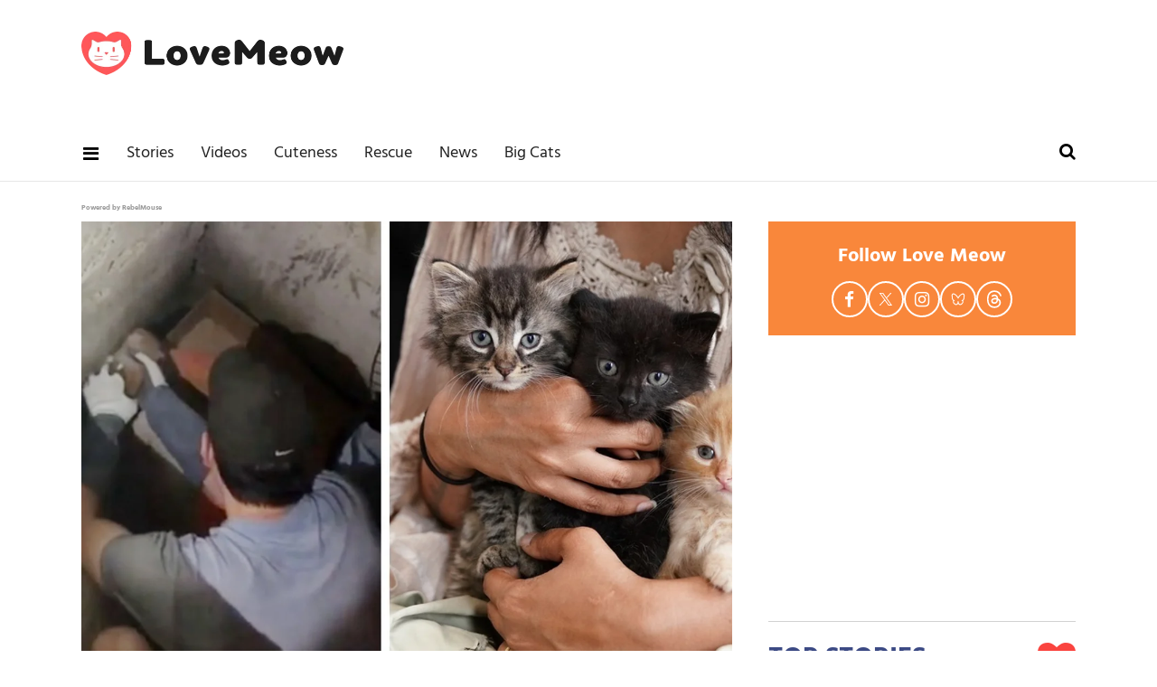

--- FILE ---
content_type: text/html; charset=utf-8
request_url: https://www.lovemeow.com/kittens-found-construction-workers-rescued-2585531033.html
body_size: 36590
content:
<!DOCTYPE html><!-- Powered by RebelMouse. https://www.rebelmouse.com --><html lang="en"><head prefix="og: https://ogp.me/ns# article: https://ogp.me/ns/article#"><script type="application/ld+json">{"@context":"https://schema.org","@type":"NewsArticle","author":{"@type":"Person","description":"Animal News Writer Amy is a U.S.-based writer and long-time animal welfare advocate with over a decade of experience covering cat rescue news, foster journeys, and adoption success stories. Her reporting is grounded in hands-on experience within shelter systems and a deep understanding of the challenges faced by rescue organizations. With strong ties to the rescue community, Amy brings visibility to underreported stories, highlighting the dedication of volunteers and the incredible resilience of the animals they work to save. She has personally fostered around 40 cats and kittens and remains actively involved in supporting local shelters. You can follow Amy on X (formerly Twitter) @amybojocat or email amy@lovemeow.com. Highlights 10+ years writing about cat rescue, fostering, and adoption Firsthand experience in fostering and shelter support Known for covering real-world, community-based rescue efforts Advocate for ethical storytelling in animal welfare Education B.A. in Economics, University of Illinois Urbana-Champaign","identifier":"14035290","image":{"@type":"ImageObject","url":"https://www.lovemeow.com/media-library/eyJhbGciOiJIUzI1NiIsInR5cCI6IkpXVCJ9.eyJpbWFnZSI6Imh0dHBzOi8vYXNzZXRzLnJibC5tcy80MjIwMzQ0L29yaWdpbi5qcGciLCJleHBpcmVzX2F0IjoxODI2NTcyODQ5fQ.Ojiw80gAdOZQL4A1iPmkB7xPR8BQxkMzluc_DGNv5c8/image.jpg?width=210"},"name":"Amy Bojo","url":"https://www.lovemeow.com/u/amy"},"dateModified":"2018-07-10T21:10:47Z","datePublished":"2018-07-10T20:33:12Z","description":"Three little kittens were found in a dusty hole inside the basement of a huge construction site in Brooklyn, New York. The workers who discovered the kittens, kept them safe while rescue was on the way.\"They were looking out for the kittens and had kept the area secure,\" Will of Flatbush Cats told L...","headline":"Construction Workers Find Kittens and Keep Them Protected Until They are Rescued","image":[{"@type":"ImageObject","height":1200,"url":"https://www.lovemeow.com/media-library/image.jpg?id=18168114&width=1200&height=1200&coordinates=241%2C0%2C242%2C0","width":1200},{"@type":"ImageObject","height":700,"url":"https://www.lovemeow.com/media-library/image.jpg?id=18168114&width=1245&height=700&coordinates=40%2C0%2C40%2C0","width":1245},{"@type":"ImageObject","height":1500,"url":"https://www.lovemeow.com/media-library/image.jpg?id=18168114&width=2000&height=1500&coordinates=155%2C0%2C155%2C0","width":2000}],"keywords":["rescued kittens","stray kittens","feral kittens","construction","flatbush cats","brooklyn","real men love cats"],"mainEntityOfPage":{"@id":"https://www.lovemeow.com/kittens-found-construction-workers-rescued-2585531033.html","@type":"WebPage"},"publisher":{"@type":"Organization","logo":{"@type":"ImageObject","url":"https://www.lovemeow.com/media-library/eyJhbGciOiJIUzI1NiIsInR5cCI6IkpXVCJ9.eyJpbWFnZSI6Imh0dHBzOi8vYXNzZXRzLnJibC5tcy8yNTg1MzA2Mi9vcmlnaW4ucG5nIiwiZXhwaXJlc19hdCI6MTc5NDE2NzY5MH0.VYg0gTV4SvUCKLo2sDd9qwNuDp2lwiiv2DXnGo7jCOc/image.png?width=210"},"name":"Love Meow"},"thumbnailUrl":"https://www.lovemeow.com/media-library/image.jpg?id=18168114&width=1200&height=600&coordinates=0%2C8%2C0%2C9","url":"https://www.lovemeow.com/kittens-found-construction-workers-rescued-2585531033.html"}</script><style>article, aside, details, figcaption, figure, footer, header, hgroup, nav, section{display:block;}html{-webkit-text-size-adjust:100%;-ms-text-size-adjust:100%;}body{margin:0;}body, button, input, select, textarea{;}::-moz-selection{background:#145a7c;color:#fff;text-shadow:none;}::selection{background:#145a7c;color:#fff;text-shadow:none;}:focus{outline:5px auto #2684b1;}a:hover, a:active{outline:0;}b, strong{font-weight:bold;}blockquote{margin:1em 40px;}q:before, q:after{content:"";content:none;}small{font-size:85%;}ul, ol{margin:1em 0;padding:0 0 0 40px;}nav ul, nav ol{list-style:none;list-style-image:none;margin:0;padding:0;}img{border:0;-ms-interpolation-mode:bicubic;vertical-align:middle;}svg:not(:root){overflow:hidden;}form{margin:0;}label{cursor:pointer;}button, input{line-height:normal;}button, input[type="button"], input[type="reset"], input[type="submit"]{cursor:pointer;-webkit-appearance:button;}input[type="search"]::-webkit-search-decoration{-webkit-appearance:none;}button::-moz-focus-inner, input::-moz-focus-inner{border:0;padding:0;}input:invalid, textarea:invalid{background-color:#fccfcc;}.visuallyhidden.focusable:active, .visuallyhidden.focusable:focus{clip:auto;height:auto;margin:0;overflow:visible;position:static;width:auto;}.clearfix:before, .clearfix:after{content:"";display:table;}.clearfix:after{clear:both;}.clearfix{zoom:1;}html{font-size:10px;font-family:Hind, serif;line-height:1.3;color:#000;font-weight:normal;}body, button, input, select, textarea{font-family:Hind, serif;color:#000;}.col, body{font-size:1.6rem;line-height:1.3;}a{color:#479ad2;text-decoration:none;}a:hover{color:#1f1f1f;text-decoration:none;}.with-primary-color:hover{color:#1f1f1f;}.js-tab, .js-keep-reading, .js-toggle{cursor:pointer;}button:focus, input[type="text"], input[type="email"]{outline:0;}audio, canvas, iframe, img, svg, video{vertical-align:middle;max-width:100%;}.main{background-color:#fff;position:relative;overflow:hidden;}.article-module__controls-placeholder{position:absolute;}.display-block{display:block;}.cover-all{position:absolute;width:100%;height:100%;}.fa{font-family:FontAwesome, fontawesome-mini !important;}.fa.fa-instagram{font-size:1.15em;}.fa-googleplus:before{content:"";}.post-partial, .overflow-visible{overflow:visible !important;}.js-scroll-trigger{display:block;width:100%;}.color-inherit:hover, .color-inherit{color:inherit;}.h1, .h2{margin:0;padding:0;font-size:1em;font-weight:normal;}.lazyload-placeholder{display:none;position:absolute;text-align:center;background:#0000001a;top:0;bottom:0;left:0;right:0;}.runner-spinner{position:absolute;top:0;bottom:0;left:0;right:0;margin:auto;width:50px;}.runner-spinner:before{content:"";display:block;padding-top:100%;}.content{margin-left:auto;margin-right:auto;max-width:1100px;width:90%;}.ad-tag{text-align:center;}.ad-tag__inner{display:inline-block;}.content .ad-tag{margin-left:-5%;margin-right:-5%;}@media (min-width: 768px){.content .ad-tag{margin-left:auto;margin-right:auto;}}.no-mb:not(:last-child){margin-bottom:0;}.sm-mt-0:not(:empty):before, .sm-mt-1:not(:empty):before, .sm-mt-2:not(:empty):before, .sm-mb-0:not(:empty):after, .sm-mb-1:not(:empty):after, .sm-mb-2:not(:empty):after, .md-mt-0:not(:empty):before, .md-mt-1:not(:empty):before, .md-mt-2:not(:empty):before, .md-mb-0:not(:empty):after, .md-mb-1:not(:empty):after, .md-mb-2:not(:empty):after, .lg-mt-0:not(:empty):before, .lg-mt-1:not(:empty):before, .lg-mt-2:not(:empty):before, .lg-mb-0:not(:empty):after, .lg-mb-1:not(:empty):after, .lg-mb-2:not(:empty):after{content:"";display:block;overflow:hidden;}.sm-mt-0:not(:empty):before{margin-bottom:0;}.sm-mt-1:not(:empty):before{margin-bottom:-10px;}.sm-mt-1 > *{margin-top:10px;}.sm-mt-2:not(:empty):before{margin-bottom:-20px;}.sm-mb-0:not(:empty):after{margin-top:0;}.sm-mb-1:not(:empty):after{margin-top:-10px;}.sm-mb-1 > *{margin-bottom:10px;}.sm-mb-2:not(:empty):after{margin-top:-20px;}.sm-mb-2 > *{margin-bottom:20px;}@media (min-width: 768px){.md-mt-0:not(:empty):before{margin-bottom:0;}}@media (min-width: 768px){.md-mt-1:not(:empty):before{margin-bottom:-10px;}}@media (min-width: 768px){.md-mt-2:not(:empty):before{margin-bottom:-20px;}}@media (min-width: 768px){.md-mb-0:not(:empty):after{margin-top:0;}}@media (min-width: 768px){.md-mb-1:not(:empty):after{margin-top:-10px;}}@media (min-width: 768px){.md-mb-2:not(:empty):after{margin-top:-20px;}}@media (min-width: 1024px){.lg-mt-0:not(:empty):before{margin-bottom:0;}}@media (min-width: 1024px){.lg-mt-1:not(:empty):before{margin-bottom:-10px;}}@media (min-width: 1024px){.lg-mt-2:not(:empty):before{margin-bottom:-20px;}}@media (min-width: 1024px){.lg-mb-0:not(:empty):after{margin-top:0;}}@media (min-width: 1024px){.lg-mb-1:not(:empty):after{margin-top:-10px;}}@media (min-width: 1024px){.lg-mb-2:not(:empty):after{margin-top:-20px;}}.mb-2 > *{margin-bottom:20px;}.mb-2 > :last-child{margin-bottom:0;}.v-sep > *{margin-bottom:20px;}@media (min-width: 768px){.v-sep > *{margin-bottom:40px;}}.v-sep > :last-child{margin-bottom:0;}@media only screen and (min-width: 768px){.hide-tablet-and-desktop{display:none !important;}}@media only screen and (min-width: 1024px){.hide-desktop{display:none !important;}}.row.px10{margin-left:-10px;margin-right:-10px;}.row.px10 > .col{padding-left:10px;padding-right:10px;}.row.px20{margin-left:-20px;margin-right:-20px;}.row.px20 > .col{padding-left:20px;padding-right:20px;}.row{margin-left:auto;margin-right:auto;overflow:hidden;}.row:after{content:"";display:table;clear:both;}.row:not(:empty){margin-bottom:-20px;}.col{margin-bottom:20px;}@media (min-width: 768px){.col{margin-bottom:40px;}}@media (min-width: 768px){.row:not(:empty){margin-bottom:-40px;}}.row .col{float:left;box-sizing:border-box;}.row .col.s12{width:100%;}@media only screen and (min-width: 768px){.row .col.m12{width:100%;}}@media only screen and (min-width: 1024px){.row .col.l4{width:33.3333%;}}@media only screen and (min-width: 1024px){.row .col.l8{width:66.6667%;}}@media only screen and (min-width: 1024px){.row .col.l12{width:100%;}}.widget{position:relative;box-sizing:border-box;}.widget:hover .widget__headline a{color:#1f1f1f;}.widget__headline{font-family:Source Sans Pro, sans-serif;color:#000;cursor:pointer;}.widget__headline-text{font-family:inherit;color:inherit;word-break:break-word;}.image, .widget__image{background-position:center;background-repeat:no-repeat;background-size:cover;display:block;z-index:0;}.widget__product-buy-btn:hover{color:#fff;}.rebellt-item.parallax.has-description:before, .rebellt-item.parallax.has-description:after{content:"";display:block;padding-bottom:100%;}.rebellt-item.parallax.has-description.is--mobile:before, .rebellt-item.parallax.has-description.is--mobile:after{padding-bottom:90vh;}.rebellt-ecommerce--btn:hover{color:#fff;}.rebelbar.skin-simple{height:50px;line-height:50px;color:#000;font-size:1.2rem;border-left:none;border-right:none;background-color:#fff;}.rebelbar.skin-simple .rebelbar__inner{position:relative;height:100%;margin:0 auto;padding:0 20px;max-width:1300px;}.rebelbar--fake.skin-simple{position:relative;border-color:#fff;}.rebelbar--fixed.skin-simple{position:absolute;width:100%;z-index:3;}.rebelbar.skin-simple .rebelbar__menu-toggle{position:relative;cursor:pointer;float:left;text-align:center;font-size:0;width:50px;margin-left:-15px;height:100%;color:#000;}.rebelbar.skin-simple i{vertical-align:middle;display:inline-block;font-size:20px;}.rebelbar.skin-simple .rebelbar__menu-toggle:hover{color:#1f1f1f;}.rebelbar.skin-simple .rebelbar__section-links{display:none;padding:0 100px 0 40px;overflow:hidden;height:100%;}.rebelbar.skin-simple .rebelbar__section-list{margin:0 -15px;height:100%;}.rebelbar.skin-simple .rebelbar__section-links li{display:inline-block;padding:0 15px;text-align:left;}.rebelbar.skin-simple .rebelbar__section-link{display:block;text-decoration:none;}.rebelbar.skin-simple .rebelbar__section-link:hover{color:#1f1f1f;}.rebelbar.skin-simple .rebelbar__sharebar.sharebar{display:none;}.rebelbar.skin-simple .rebelbar__more-sections-button{cursor:pointer;visibility:hidden;}.rebelbar.skin-simple #rebelbar__more-sections{visibility:hidden;position:fixed;line-height:70px;left:0;width:100%;background-color:#1f1f1f;}@media only screen and (min-width: 768px){.rebelbar.skin-simple .rebelbar__menu-toggle{margin-right:15px;}}@media only screen and (min-width: 768px){.rebelbar.skin-simple{height:100px;line-height:100px;font-weight:700;}}@media only screen and (min-width: 768px){.rebelbar.skin-simple .rebelbar__inner{padding:0 40px;}}@media only screen and (min-width: 768px){.rebelbar.skin-simple .rebelbar__sharebar.sharebar{float:left;margin-top:20px;margin-bottom:20px;padding-left:40px;}}@media (min-width: 960px){.rebelbar.skin-simple .rebelbar__section-links{display:block;}}.menu-global{display:none;width:100%;position:fixed;z-index:3;color:#fff;background-color:#1a1a1a;height:100%;font-size:1.8rem;overflow-y:auto;overflow-x:hidden;line-height:1.6em;}@media (min-width: 768px){.menu-global{display:block;max-width:320px;top:0;-webkit-transform:translate(-320px);transform:translate(-320px);transform:translate3d(-320px, 0, 0);}}@media (min-width: 768px){.menu-global, .all-content-wrapper{transition:transform .2s cubic-bezier(.2, .3, .25, .9);}}.menu-overlay{position:fixed;top:-100%;left:0;height:0;width:100%;cursor:pointer;visibility:hidden;opacity:0;transition:opacity .2s;}.rm-embed-container.rm-embed-tiktok blockquote > section:before{content:"";display:block;width:100%;height:300px;border-radius:8px;}.logo__image, .image-element__img, .rm-lazyloadable-image{max-width:100%;height:auto;}.logo__image, .image-element__img{width:auto;}.sharebar{margin:0 -4px;padding:0;font-size:0;line-height:0;}.sharebar a{color:#fff;}.sharebar a:hover{text-decoration:none;color:#fff;}.sharebar .share, .sharebar .share-plus{display:inline-block;margin:0 4px;font-size:14px;font-weight:400;padding:0 10px;width:20px;min-width:20px;height:40px;line-height:38px;text-align:center;vertical-align:middle;border-radius:2px;}.sharebar .share-plus i, .sharebar .share i{display:inline-block;vertical-align:middle;}.sharebar .hide-button{display:none;}.sharebar.enable-panel .hide-button{display:inline-block;}.sharebar.enable-panel .share-plus{display:none;}.sharebar.with-first-button-caption:not(.enable-panel) .share:first-child{width:68px;}.sharebar.with-first-button-caption:not(.enable-panel) .share:first-child:after{content:"Share";padding-left:5px;vertical-align:middle;}.sharebar--fixed{display:none;position:fixed;bottom:0;z-index:1;text-align:center;width:100%;left:0;margin:20px auto;}.share-media-panel-pinit_share:hover{opacity:.9;}@media (min-width: 768px){.sharebar .share-plus .fa, .sharebar .share .fa{font-size:22px;}}@media (min-width: 768px){.sharebar .share, .sharebar .share-plus{padding:0 15px;width:30px;min-width:30px;height:60px;line-height:60px;margin:0 4px;font-size:16px;}}@media (min-width: 768px){.sharebar.with-first-button-caption:not(.enable-panel) .share:first-child{width:180px;}}@media (min-width: 768px){.sharebar.with-first-button-caption:not(.enable-panel) .share:first-child:after{content:"Share this story";padding-left:10px;vertical-align:middle;text-transform:uppercase;}}.action-btn:hover{color:#1f1f1f;border:2px solid #1f1f1f;border-color:#1f1f1f;}.search-form{position:absolute;top:0;right:20px;z-index:1;}.search-form__text-input{display:none;height:42px;font-size:1.3rem;background-color:#f4f4f4;border:none;color:#8f8f8f;text-indent:10px;padding:0;width:220px;position:absolute;right:-10px;top:0;bottom:0;margin:auto;}.search-form .search-form__submit{display:none;position:relative;border:none;bottom:2px;background-color:#0000;}.search-form__text-input:focus, .search-form__submit:focus{border:0;-webkit-box-shadow:none;-moz-box-shadow:none;box-shadow:none;outline:0;}.search-form__open{vertical-align:middle;bottom:2px;display:inline-block;position:relative;color:#000;font-size:1.9rem;}@media (min-width: 768px){.search-form{right:40px;}}.social-links__link:hover{color:#fff;}.article__body{font-family:Source Sans Pro, sans-serif;}.article__splash-custom{position:relative;}.tags{color:#479ad2;margin:0 -5px;}.tags__item{margin:5px;display:inline-block;}.tags .tags__item{line-height:1;}.shortcode-media .media-caption, .shortcode-media .media-photo-credit{display:block;}@media (min-width: 768px){.tags{margin:0 -10px;}}@media (min-width: 768px){.tags__item{margin:10px;}}.subscription-widget .social-links__link:hover{color:#1f1f1f;border-color:#1f1f1f;background:none;}.newsletter-element__form{text-align:center;position:relative;max-width:500px;margin-left:auto;margin-right:auto;}.newsletter-element__submit, .newsletter-element__input{border:0;padding:10px;font-size:1.6rem;font-weight:500;height:40px;line-height:20px;margin:0;}.newsletter-element__submit{background:#3c4a84;color:#fff;position:absolute;top:0;right:0;}.newsletter-element__submit:hover{opacity:.9;}.newsletter-element__input{background:#f4f4f4;width:100%;color:#8f8f8f;padding-right:96px;box-sizing:border-box;}.social-tab-i .share-fb:after, .social-tab-i .share-tw:after{content:none;}.social-tab-i .icons-share.fb:before{content:"";}.social-tab-i .icons-share.tw:before{content:"";}.social-tab-i .icons-share.pt:before{content:"";}.social-tab-i .icons-share.tl:before{content:"";}.social-tab-i .icons-share.em:before{content:"";}.social-tab-i .icons-share.sprite-shares-close:before{content:"";}.social-tab-i .icons-share.sprite-shares-share:before{content:"";}@media only screen and (min-width: 769px){.share-tab-img:hover .social-tab-i{display:block;}}.accesibility-hidden{border:0;clip:rect(1px 1px 1px 1px);clip:rect(1px, 1px, 1px, 1px);height:1px;margin:-1px;overflow:hidden;padding:0;position:absolute;width:1px;background:#000;color:#fff;}.posts-custom .posts-wrapper:after{content:"";display:block;margin-bottom:-20px;}.posts-custom .widget{margin-bottom:20px;width:100%;}.posts-custom .widget__headline, .posts-custom .social-date{display:block;}.posts-custom[data-attr-layout_headline] .widget{vertical-align:top;}.posts-custom .posts-wrapper{margin-left:0;margin-right:0;font-size:0;line-height:0;}.posts-custom .widget{display:inline-block;}.posts-custom article{margin:0;box-sizing:border-box;font-size:1.6rem;line-height:1.3;}.posts-custom[data-attr-layout_columns="2"] article, .posts-custom[data-attr-layout_columns="3"] article, .posts-custom[data-attr-layout_columns="4"] article{margin:0 10px;}.posts-custom[data-attr-layout_columns="2"] .posts-wrapper, .posts-custom[data-attr-layout_columns="3"] .posts-wrapper, .posts-custom[data-attr-layout_columns="4"] .posts-wrapper{margin-left:-10px;margin-right:-10px;}@media (min-width: 768px){.posts-custom[data-attr-layout_columns="2"] .widget{width:50%;}}.posts-custom .widget__headline{font-size:1em;font-weight:700;word-wrap:break-word;}.posts-custom .widget__section{;}.posts-custom .widget__head{position:relative;}.posts-custom .widget__head .widget__body{position:absolute;padding:5%;bottom:0;left:0;box-sizing:border-box;width:100%;background:#0006;background:linear-gradient(#0000 5%, #00000080);}.posts-custom .main-author__avatar, .posts-custom .social-author__avatar{float:left;border-radius:50%;margin-right:8px;height:30px;width:30px;min-width:30px;overflow:hidden;position:relative;}.posts-custom .main-author__name, .posts-custom .social-author__name{color:#1f1f1f;font-size:1.4rem;font-weight:700;line-height:1.3;display:inline;overflow:hidden;text-overflow:ellipsis;white-space:nowrap;position:relative;}.posts-custom .main-author__name:hover, .posts-custom .social-author__name:hover, .posts-custom .main-author__social-name:hover, .posts-custom .social-author__social-name:hover{color:#1f1f1f;}.posts-custom[data-attr-layout_carousel] .posts-wrapper:after{margin-bottom:0 !important;}.posts-custom .slick-arrow:before{position:absolute;left:0;right:0;width:13px;bottom:0;top:0;margin:auto;height:16px;}.posts-custom .slick-arrow:hover{background:#1f1f1f;opacity:1;}.posts-custom .slick-dots .slick-active button, .posts-custom .slick-dots button:hover{background:#1f1f1f;}.posts-custom{font-family:Source Sans Pro, sans-serif;}.posts-custom a{word-wrap:break-word;}.posts-custom .widget__shares .share:hover{color:#fff;}.post-splash-custom, .post-splash-custom .widget__head{position:relative;}.post-splash-custom .headline{font-size:2rem;font-weight:700;position:relative;}@media (min-width: 768px){.post-splash-custom .headline{font-size:3.6rem;}}.post-splash-custom .widget__shares .share:hover{color:#fff;}.post-authors{font-size:1.1em;line-height:1;padding-bottom:20px;margin-bottom:20px;color:#9a9a9a;border-bottom:1px solid #d2d2d2;}.post-authors__name, .post-authors__date{display:inline-block;vertical-align:middle;}.post-authors__name{font-weight:600;}.post-authors__date{margin-left:7px;}.post-authors__fb-like{;}.post-authors__fb-like[fb-xfbml-state="rendered"]:before{content:"Like us on Facebook";line-height:20px;display:inline-block;vertical-align:middle;margin-right:15px;}.post-authors__list{list-style:none;display:inline-block;vertical-align:middle;margin:0;padding:0;}.post-pager__btn:hover{background:#1f1f1f;color:#fff;}.post-pager__btn:hover .fa{padding:0 5px;}.widget__head .rm-lazyloadable-image{width:100%;}.crop-3x2{padding-bottom:66.6666%;}.crop-3x1{padding-bottom:33.3333%;}.crop-1x1{padding-bottom:100%;}.share-plus{background-color:#afafaf;}.share-plus:hover{background-color:#aaa;}.share-facebook, .share-fb{background-color:#1777f2;}.share-facebook:hover, .share-fb:hover{background-color:#318bff;}.share-twitter, .share-tw{background-color:#50abf1;}.share-twitter:hover, .share-tw:hover{background-color:#00a8e5;}.share-apple:hover{background-color:#333;}.share-linkedin:hover{background:#006da8;}.share-pinterest{background-color:#ce1e1f;}.share-pinterest:hover{background:#bb2020;}.share-googleplus:hover{background-color:#c73c26;}.share-reddit{background-color:#ff4300;}.share-email{background-color:#5e7286;}.share-email:hover{background:#48596b;}.share-tumblr{background-color:#2c4762;}.share-tumblr:hover{background-color:#243c53;}.share-sms:hover{background-color:#fd7e14;}.share-instagram:hover{background-color:#4b88b9;}.share-youtube:hover{background-color:#ea2524;}.share-linkedin:hover{background-color:#005d8e;}.share-slack:hover{background-color:#0077b5;}.share-openid:hover{background-color:#e6881c;}:root{--primary-color:#479ad2;--secondary-color:#3c4a84;--white-color:#fff;--black-color:#000;--divider-color:#d2d2d2;--red-color:#fa443f;--newsletter-color:#3c4a84;--ad-border-color:#e6e6e6;--primary-text-color:#000;--secondary-text-color:#f9873b;--tertiary-text-color:#9a9a9a;--quaternary-color:#1f1f1f;--section-text-color:#222;--link-secondary-color:#328cca;--tags-text-color:#9d9d9d;--primary-line-height:1.3;--primary-font-family:Hind, serif;--secondary-font-family:Source Sans Pro, sans-serif;--primary-text-size:20px;--links-hover-style:underline;--cta-background-color:var(--primary-color);--cta-font-color:var(--secondary-color);--headline-font-color:var(--primary-text-color);--module-headline-font-color:var(--primary-text-color);}.posts-custom .widget__section{text-size-adjust:100%;display:block;position:absolute;margin-top:10px;inset:auto auto 0 0;background-color:var(--secondary-color);padding:7px 8px 5px;color:var(--white-color);font-weight:600;font-size:12px;line-height:1;font-family:var(--secondary-font-family);text-transform:uppercase;}p:not(:last-child){margin:0 0 1em;}p:last-child{margin:0;}body{color:var(--primary-text-color);font-size:var(--primary-text-size);line-height:var(--primary-line-height);font-family:var(--primary-font-family);}h1{margin:0;padding:0;}h2{margin-inline:0;margin-block:.83em;unicode-bidi:isolate;}.menu-global .main-menu-item a{color:var(--white-color);}.menu-global .main-menu-item:not(.section):hover > a, .menu-global .main-menu-item:not(.section):hover > div > a{background-color:#0000;color:var(--secondary-text-color);}.rebelbar.rebelbar--fixed{border-bottom:1px solid var(--ad-border-color);height:60px;line-height:60px;}.rebelbar__section-links{display:none !important;}.topbar-row{margin-bottom:0;}.topbar-row .row{margin-bottom:-10px;}.leadeboard-wrapper{margin:0 auto;}.topnav-custom{display:none;}.site-logo{width:200px;height:33px;float:left;}#poweredby_rebelmouse_link{display:inline-block;position:absolute;inset:15px 10px auto auto;color:#999;font-size:8px;}.rebelbar.skin-simple .rebelbar__section-link{font-family:var(--primary-font-family);color:var(--section-text-color);font-weight:500;font-size:18px;}@media screen and (min-width: 768px){.topbar-row{margin-bottom:-40px;}}@media screen and (min-width: 768px){.topbar-row .row{margin-bottom:-40px;}}@media screen and (min-width: 768px){.rebelbar.skin-simple{height:60px;line-height:60px;font-weight:700;}}@media screen and (min-width: 768px){.rebelbar.skin-simple .rebelbar__inner{max-width:1100px;}}@media screen and (min-width: 768px){#poweredby_rebelmouse_link{inset:25px 30px auto auto;}}@media screen and (min-width: 1024px){.rebelbar__section-links{display:block !important;}}@media screen and (min-width: 1024px){.rebelbar.skin-simple .rebelbar__section-links{padding-left:0;}}@media screen and (min-width: 1024px){.leadeboard-wrapper{height:140px;padding:15px 0;}}@media screen and (min-width: 1024px){.topnav-custom{display:flex;justify-content:space-between;box-sizing:border-box;margin:0 auto;max-width:1100px;overflow:auto;}}@media screen and (min-width: 1024px){.topnav-custom .site-logo{margin-top:20px;float:none;}}@media (min-width: 1050px){.topnav-custom .site-logo{width:290px;height:50px;}}.sidebar-trending .ee-ul li a:hover{color:var(--primary-color);text-decoration:none;}.sidebar-trending .ee-ul li:not(:first-child) a:before{position:relative;top:-2px;padding:0 5px 0 7px;content:"•";font-size:13px;}.black-big-headline, .blue-big-headline, .big-headline{margin-top:0;margin-bottom:25px;color:var(--secondary-color);font-weight:800;font-size:30px;text-transform:uppercase;display:flex;justify-content:space-between;align-items:center;}.headline-divider{margin:0;border-top:1px solid var(--divider-color);padding-bottom:20px;}.big-headline i{vertical-align:middle;color:var(--red-color);font-size:42px;}.follow-module{padding:20px 10px;background-color:var(--secondary-text-color);}.follow-module__title{color:var(--white-color);font-size:22px;font-weight:bold;line-height:38px;text-align:center;margin:0 0 8px;}.follow-module__links{margin:0;padding:0;list-style-type:none;display:flex;justify-content:center;gap:16px;}.follow-module__links .follow-module__link{display:flex;align-items:center;justify-content:center;width:36px;height:36px;border:solid 2px var(--white-color);border-radius:50%;color:var(--white-color);}.follow-module__links .fa{font-size:19px;}.follow-module__links .fa:hover{color:var(--white-color);}.follow-module__links .share-icon-bluesky{width:16.615px;height:13.846px;}.follow-module__links .share-icon-threads{width:18px;height:19.385px;}.follow-module__links .share-icon-twitter{width:16.615px;height:16.989px;}.posts-top-stories .widget__headline{font-size:18px;font-weight:600;}.posts-top-stories .widget__section{padding:2px 8px;font-size:13px;font-weight:600;display:inline-block;position:static;text-transform:unset;}.post-news .widget .widget__headline-text{font-size:18px;color:var(--quaternary-color);font-weight:700;}.post-news .social-author__name, .post-news .social-author__name:hover{line-height:30px;color:var(--secondary-text-color);text-decoration:none;}.love__posts .widget__headline-text{color:var(--quaternary-color);font-size:18px;}.love__posts .widget__section{position:absolute;inset:auto auto 0 0;background-color:var(--secondary-color);padding:7px 8px 5px;color:var(--white-color);font-weight:600;font-size:12px;line-height:1;text-transform:uppercase;}@media (min-width: 764px){.love__posts .widget__headline-text{font-size:24px;}}:is(.search-page .search-widget) :is(.search-widget__input, .search-form__text-input){padding:0 0 0 50px;box-sizing:border-box;width:100%;display:block;line-height:2em;}:is(.search-page .search-widget) :is(.search-widget__submit, .search-form__submit){position:absolute;inset:0 auto auto 0;font-size:2em;line-height:1;}.post-authors__fb-like{float:right;width:237px;height:28px;overflow:hidden;}.post-authors__fb-like[fb-xfbml-state="rendered"]:before{margin-bottom:6px;}.around-the-web{margin-bottom:45px;}.shortcode-media :is(.share-tab-img, img.rm-shortcode){width:100%;}.post-article .post-authors__name{color:var(--secondary-text-color);}.post-article .body{font-size:20px;line-height:1.6;}.post-article .body a{color:var(--primary-color);}.post-article .from-your-site__headline{margin-top:15px;color:var(--quaternary-color);font-weight:700;font-size:24px;text-transform:uppercase;}.post-article :is(.from-your-site__item, .from-your-site__link){color:var(--link-secondary-color);font-size:18px;}.post-article .tags .tags__item{color:var(--tags-text-color);font-size:18px;}.newsletter-post-page{background:var(--secondary-color);padding:30px 20px;}.newsletter-post-page .text-element{padding-bottom:20px;color:var(--white-color);font-weight:100;font-size:22px;line-height:25px;text-align:center;}.newsletter-post-page .newsletter-element__submit{background-color:var(--secondary-text-color);border-radius:2px;color:var(--white-color);padding:0;width:140px;}.newsletter-post-page .newsletter-element__input{border-radius:2px;box-sizing:border-box;padding-right:96px;}.related-stories .text-element{border-bottom:1px solid var(--divider-color);margin:0 0 40px;padding:25px 0;color:var(--secondary-color);font-size:30px;text-transform:uppercase;font-weight:700;}@media (min-width: 768px){.newsletter-post-page{padding:30px 0 40px;}}@media (min-width: 768px){.newsletter-post-page .text-element{font-size:24px;line-height:40px;}}.footer{background-color:var(--section-text-color);margin-bottom:0;text-align:center;padding:50px 0 60px;}.footer-container{width:100%;margin:0 auto;text-align:center;}.footer-container p{color:var(--white-color);margin-bottom:0;margin-top:16px;font-size:16px;}.footer-menu__link{font-size:18px;color:var(--white-color);display:block;margin-bottom:15px;}@media (min-width: 768px){.footer{padding:30px 0;}}@media (min-width: 768px){.footer-menu__link{margin:0 15px;display:inline-block;}}.ad-placeholder{text-align:center;}.ad-placeholder.ad-placeholder--top{display:none;}.ad-placeholder-inner{position:relative;z-index:0;margin:0 auto;height:100%;}@media (min-width: 768px){.ad-placeholder.ad-placeholder--top{display:block;}}@media (min-width: 768px){.ad-placeholder.ad-placeholder--top .ad-placeholder-inner{width:728px;height:90px;}}@media (min-width: 768px){.ad-placeholder-inner:before, .ad-placeholder-inner:after{position:absolute;width:100%;height:100%;}}@media (min-width: 768px){.ad-placeholder-inner:before{inset:-1px auto auto -1px;border:1px solid var(--secondary-text-color);}}@media (min-width: 768px){.ad-placeholder-inner:after{inset:5px auto auto -5px;z-index:-1;background-image:url("/static/img/whitelabel/lovemeow/ad-bg.gif");}}.custom-post-shares .share-fb.show-copy:after{content:"Share";color:#fff;font:14px / 38px var(--primary-font-family);text-transform:uppercase;white-space:nowrap;}.social-tab-buttons .custom-post-shares .share-fb:after{display:none;}.share-pseudo-flipboard:before, .share-pseudo-flipboard:after, .share-pseudo-flipboard__square{content:"";display:block;position:absolute;top:0;left:0;background:#fff;}.share-pseudo-flipboard:before{width:35%;height:100%;}.share-pseudo-flipboard:after{width:100%;height:35%;}@media (min-width: 768px){.custom-post-shares .share-fb.show-copy:after{content:"Share this story";}}@media (min-width: 1024px){#sTop_Bar_0_0_8_0_0_3_1_0_0{display:block;}}#sTop_Bar_0_0_8_0_0_3_1_0_3{margin:10px 0;}#sTop_Bar_0_0_8_0_0_3_1_0_3 a{line-height:38px;height:40px;}.sharebar .share, .sharebar .share-plus{box-sizing:content-box;border:none;color:#fff;}@media (min-width: 1024px){#sPost_Default_Layout_0_0_6_0_0_2.row-wrapper{margin-top:45px;}}@media (min-width: 768px) and (max-width: 1023px){#sPost_Default_Layout_0_0_6_0_0_2.row-wrapper{margin-top:45px;}}#sPost_Default_Layout_0_0_6_0_0_2_0_1{overflow:hidden !important;}.fb-promo{position:fixed;inset:auto 10px 10px auto;z-index:11;margin-bottom:0;height:0;min-height:0;max-height:0;overflow:hidden;}.fb-promo-wrp{background:#000000e6;padding:10px;width:270px;}.fb-promo h3{margin:0 0 5px;color:#fff;font-size:18px;}.fb-promo .close-promo{position:absolute;inset:5px 10px auto auto;z-index:1;color:#767676;font-size:30px;line-height:1;}.fb-promo .close-promo:hover{text-decoration:none;}#sPost_Default_Layout_0_0_6_0_0_2_0_14{background:#3c4a84;padding:30px 0 40px;}.shortcode-media .share-tab-img, .shortcode-media img.rm-shortcode{width:100%;}.post-authors__fb-like[fb-xfbml-state="rendered"]:before{content:"Like us on Facebook";}a.footer-menu__link:hover{color:#fff !important;}</style><meta charset="utf-8"/><script type="text/javascript" class="rm-i-script">window._rmInpZillaSafeSelectorList=[".rm-stats-tracked",".from-your-site__link","p","H1.h1.headline",".logo__anchor",".share-popup",".share"]</script><meta name="robots" content="max-image-preview:large"/><link rel="preload" imagesrcset="https://www.lovemeow.com/media-library/image.jpg?id=18168114&width=1200&height=800&quality=85&coordinates=112%2C0%2C112%2C0 3x, https://www.lovemeow.com/media-library/image.jpg?id=18168114&width=1200&height=800&quality=85&coordinates=112%2C0%2C112%2C0 2x, https://www.lovemeow.com/media-library/image.jpg?id=18168114&width=1200&height=800&quality=85&coordinates=112%2C0%2C112%2C0 1x" as="image" fetchpriority="high"/><link rel="canonical" href="https://www.lovemeow.com/kittens-found-construction-workers-rescued-2585531033.html"/><meta property="fb:app_id" content="957910690988685"/><meta name="twitter:site" content="@LoveMeowdotcom"/><meta name="twitter:site:id" content="46544197"/><meta property="og:type" content="article"/><meta property="og:url" content="https://www.lovemeow.com/kittens-found-construction-workers-rescued-2585531033.html"/><meta property="og:site_name" content="Love Meow"/><meta property="og:image" content="https://www.lovemeow.com/media-library/image.jpg?id=18168114&width=1200&height=600&coordinates=0%2C8%2C0%2C9"/><meta property="og:image:width" content="1200"/><meta property="og:image:height" content="600"/><meta property="og:title" content="Construction Workers Find Kittens and Keep Them Protected Until They are Rescued"/><meta property="og:description" content="Three little kittens were found in a dusty hole inside the basement of a huge construction site in Brooklyn, New York. The workers who discovered the kittens, kept them safe while rescue was on the way.&quot;They were looking out for the kittens and had kept the area secure,&quot; Will of Flatbush Cats told L..."/><meta name="description" content="Three little kittens were found in a dusty hole inside the basement of a huge construction site in Brooklyn, New York. The workers who discovered the kittens, kept them safe while rescue was on the way.&quot;They were looking out for the kittens and had kept the area secure,&quot; Will of Flatbush Cats told L..."/><meta name="keywords" content="rescued kittens, stray kittens, feral kittens, construction, flatbush cats, brooklyn, real men love cats"/><meta property="article:publisher" content="105789098196"/><meta name="referrer" content="always"/><meta name="twitter:card" content="summary_large_image"/><meta name="twitter:image" content="https://www.lovemeow.com/media-library/image.jpg?id=18168114&width=1200&height=600&coordinates=0%2C8%2C0%2C9"/><link rel="preconnect" href="https://assets.rebelmouse.io/" crossorigin="anonymous"/><link rel="preconnect" href="https://user-stats.rbl.ms/" crossorigin="anonymous"/><link rel="preconnect" href="https://pages-stats.rbl.ms/" crossorigin="anonymous"/><!--link rel="preload" href="https://static.rbl.ms/static/fonts/fontawesome/fontawesome-mini.woff" as="font" type="font/woff2" crossorigin--><script type="text/javascript" class="rm-i-script">navigator.userAgent.includes("Chrome")&&function(e,t,n,r,i,o,a,u,c,s,p,l,f,v,d){var m,h,g,y,E=["click","contextmenu","dblclick","gotpointercapture","keydown","keypress","keyup","lostpointercapture","mousedown","mouseup","pointercancel","pointerdown","pointerenter","pointerleave","pointerover","pointerup","touchcancel","touchend","touchstart"],w=["scroll","wheel","mousemove","pointermove","touchmove"],P=new c,I=new c,L=new c,T="_rmStopped",S="rmInpZillaSafe",k="_rmImmediatelyStopped",_=e.setTimeout,b=e.clearTimeout,A=a.prototype,B=s&&"scheduling"in s&&"isInputPending"in s.scheduling;function C(e){return e&&e.canceled?Promise.resolve():(t=(e||{}).space||0,new Promise((function(e){t>0?_(e,0):d(e)}))).then((function(){if(B&&s.scheduling.isInputPending({includeContinuous:!0}))return C(e)}));var t}function Z(e){return e&&(e instanceof n||"function"==typeof e)}function x(e){return e&&"handleEvent"in e}function H(e){return"dataset"in e&&e.dataset.inpZillaSkip}function M(e,t,n,r,i,o){if(!(n[k]||r===u&&n[T]&&t!==n.target)){var a,c={get:(a={target:i,currentTarget:o},function(e,t,n){if(t in a)return a[t];var r=p.get(e,t);return Z(r)?function(){return p.apply(r,e,arguments)}:r}),set:p.set},s=new Proxy(n,c);try{x(e)?e.handleEvent.call(e,s):e.call(t,s)}catch(e){v(e)}}}function O(e){return function(t){var n=this,r=t.eventPhase,i=t.currentTarget,o=t.target;if(H(n))M(e,n,t,r,o,i);else{var a={canceled:!1,space:50};L.has(e)&&(L.get(e).canceled=!0),L.set(e,a),C(a).then((function(){a.canceled||(L.delete(e),M(e,n,t,r,o,i))}))}}}function j(e){return f.length>0&&e instanceof r&&e.dataset}function q(e){var t=!!f.some((function(t){return e.closest(t)}));e.dataset[S]=t?1:0}function F(e){return!!j(e)&&(S in e.dataset||q(e),1==e.dataset[S])}function G(e,t){var n=function(e,t){return!function(e,t){return!function(e){return e&&e.passive}(t)&&function(e){var t=e;return x(e)&&(t=e.handleEvent),!!(t&&t.length>0)}(e)}(e,t)}(e,t);return function(t){var r=this,i=t.eventPhase,o=t.currentTarget,u=t.target,c=t.timeStamp,s=new a("rm").timeStamp-c;function p(){M(e,r,t,i,u,o)}var l=!t.cancelable,f=!H(r),v=s>=20||n||l||function(e){return F(e.target)||F(e.currentTarget)}(t);f&&v?C().then(p):p()}}function N(e,t,n,r){if(!e.has(t)){var i=n(t,r);e.set(t,i)}return e.get(t)}function R(e){E.forEach((function(t){var n="on"+t;Object.defineProperty(e,n,{set:function(e){var n=this,r="__rmInpOn"+t;n[r]&&n.removeEventListener(t,n[r],{passive:!0}),n[r]=e,n.addEventListener(t,e,{passive:!0})}})}))}function U(e,t){return function(){this[e]=!0,t.apply(this,arguments)}}function z(){return!0}e.addEventListener("pointerup",z,{passive:!0}),e.addEventListener("pointerdown",z,{passive:!0}),(m=i.prototype).addEventListener=(h=m.addEventListener,function(t,n,r){var i=this||e;j(i)&&q(i);var o=n;n&&(o=w.includes(t)?N(I,n,O,r):N(P,n,G,r));var a=l.from(arguments);return a[1]=o,h.apply(i,a)}),m.removeEventListener=function(t){return function(n,r){var i,o=this||e,a=r;r&&(w.includes(n)&&I.has(r)?i=I:P.has(r)&&(i=P),i&&(a=i.get(r),i.delete(r)));var u=l.from(arguments);return u[1]=a,t.apply(o,u)}}(m.removeEventListener),R(e),R(t),R(o.prototype),g=A.stopPropagation,y=A.stopImmediatePropagation,A.stopPropagation=U(T,g),A.stopImmediatePropagation=U(k,y),function(){var t=new c;function n(e){return t.has(e)&&t.set(e,!0),b(e)}e.setTimeout=function(n,r){var i=this,o=l.from(arguments).splice(2);if(!Z(n))return _.apply(e,arguments);function a(){t.get(u)||n.apply(i,o),t.delete(u)}var u=_((function(){C().then(a).catch(v)}),r);return t.set(u,!1),u},e.setInterval=function(e,n){var r=this,i=l.from(arguments).splice(2);function o(){t.get(c)||e.apply(r,i)}function a(){return _(u,n)}function u(){t.get(c)?t.delete(c):C().then(o).catch(v).finally(a)}var c=a();return t.set(c,!1),c},e.clearInterval=n,e.clearTimeout=n}()}(window,document,Function,Element,EventTarget,HTMLElement,Event,Event.BUBBLING_PHASE,Map,navigator,Reflect,Array,window._rmInpZillaSafeSelectorList||[],console.error,requestIdleCallback);</script><script class="rm-i-script">window.REBELMOUSE_BOOTSTRAP_DATA={"isUserLoggedIn":false,"site":{"id":13020845,"isCommunitySite":false},"runner":{"id":13020845},"post":{"id":2585531033,"sections":[0,802272,802230,802231,802232,802234],"shareUrl":"https%3A%2F%2Fwww.lovemeow.com%2Fkittens-found-construction-workers-rescued-2585531033.html","status":0,"tags":["rescued kittens","stray kittens","feral kittens","construction","flatbush cats","brooklyn","real men love cats"]},"path":"/kittens-found-construction-workers-rescued-2585531033.html","pathParams":{"slug":"kittens-found-construction-workers-rescued","id":"2585531033"},"resourceId":"pp_2585531033","fbId":"957910690988685","fbAppVersion":"v2.5","clientGaId":"","messageBusUri":"wss://messages.rebelmouse.io","section":{"id":null},"tag":{"slug":null,"isSection":false},"fullBootstrapUrl":"/res/bootstrap/data.js?site_id=13020845\u0026resource_id=pp_2585531033\u0026path_params=%7B%22slug%22%3A%22kittens-found-construction-workers-rescued%22%2C%22id%22%3A%222585531033%22%7D\u0026override_device=desktop\u0026post_id=2585531033","whitelabel_menu":{},"useRiver":false,"engine":{"recaptchaSiteKey":null,"lazyLoadShortcodeImages":true,"backButtonGoToPage":true,"changeParticleUrlScroll":true,"countKeepReadingAsPageview":true,"defaultVideoPlayer":"","theoPlayerLibraryLocation":"","trackPageViewOnParticleUrlScroll":true,"webVitalsSampleRate":100,"overrideDevicePixelRatio":null,"image_quality_level":85,"sendEventsToCurrentDomain":false,"enableLoggedOutUserTracking":false,"useSmartLinks2":true}}</script><script class="rm-i-script">window.REBELMOUSE_BASE_ASSETS_URL="https://www.lovemeow.com/static/dist/social-ux/";window.REBELMOUSE_BASE_SSL_DOMAIN="https://www.lovemeow.com";window.REBELMOUSE_TASKS_QUEUE=[];window.REBELMOUSE_LOW_TASKS_QUEUE=[];window.REBELMOUSE_LOWEST_TASKS_QUEUE=[];window.REBELMOUSE_ACTIVE_TASKS_QUEUE=[];window.REBELMOUSE_STDLIB={};window.RM_OVERRIDES={};window.RM_AD_LOADER=[]</script><script src="https://www.lovemeow.com/static/dist/social-ux/main.6bc7945fceb0d1ce31d3.bundle.mjs" class="rm-i-script" type="module" async="async" data-js-app="true" data-src-host="https://www.lovemeow.com" data-src-file="main.mjs"></script><script src="https://www.lovemeow.com/static/dist/social-ux/main.da8512cbfe75950eb816.bundle.js" class="rm-i-script" nomodule="nomodule" defer="defer" data-js-app="true" data-src-host="https://www.lovemeow.com" data-src-file="main.js"></script><script src="https://www.lovemeow.com/static/dist/social-ux/runtime.6ec8ce91b9ff8414d149.bundle.mjs" class="rm-i-script" type="module" async="async" data-js-app="true" data-src-host="https://www.lovemeow.com" data-src-file="runtime.mjs"></script><script src="https://www.lovemeow.com/static/dist/social-ux/runtime.447938ee60cf79e01987.bundle.js" class="rm-i-script" nomodule="nomodule" defer="defer" data-js-app="true" data-src-host="https://www.lovemeow.com" data-src-file="runtime.js"></script><!-- we collected enough need to fix it first before turn in back on--><!--script src="//cdn.ravenjs.com/3.16.0/raven.min.js" crossorigin="anonymous"></script--><!--script type="text/javascript">
        Raven.config('https://6b64f5cc8af542cbb920e0238864390a@sentry.io/147999').install();
    </script--><link rel="manifest" href="/manifest.json"/><meta name="theme-color" content="#647187"/><script class="rm-i-script">if('serviceWorker' in navigator){window.addEventListener('load',function(){navigator.serviceWorker.register('/sw.js').then(function(a){console.log('ServiceWorker registration successful with scope: ',a.scope)},function(a){console.log('ServiceWorker registration failed: ',a)})})}else{console.log('ServiceWorker not enabled')}</script><script class="rm-i-script">var googletag=googletag||{};googletag.cmd=googletag.cmd||[]</script><meta http-equiv="X-UA-Compatible" content="IE=edge"/><link rel="alternate" type="application/rss+xml" title="Love Meow" href="/feeds/cuteness.rss"/><meta name="viewport" content="width=device-width,initial-scale=1,minimum-scale=1.0"/><!-- TODO: move the default value from here --><title>Construction Workers Find Kittens and Keep Them Protected Until They are Rescued - Love Meow</title><script class="rm-i-script">window.REBELMOUSE_LOW_TASKS_QUEUE.push(function(){window.REBELMOUSE_STDLIB.loadExternalStylesheet("/static/css-build/roar/runner/social-ux-non-critical.css?v=rmxassets2a81ec462ecf66316d7fc7a753d0e690",function(){document.body.classList.add("rm-non-critical-loaded")})})</script><script class="rm-i-script">var __RUNNER_PUBLIC__={root:'#runner-root',events:{PAGE_VIEW:'page_view.url_change.listicle_switch_page',URL_CHANGE_PAGE_VIEW:'page_view.url_change',LISTICLE_CHANGE_PAGE_VIEW:'page_view.listicle_switch_page'}}</script><script class="rm-i-script">window.__rebelmouseJsBaseUrl="/static/js-build/";window.__rebelmousePrimaryColor="#479ad2"</script><link rel="apple-touch-icon" href="https://assets.rebelmouse.io/eyJhbGciOiJIUzI1NiIsInR5cCI6IkpXVCJ9.eyJpbWFnZSI6Imh0dHBzOi8vYXNzZXRzLnJibC5tcy85ODEwOTE4LzIwMDB4LnBuZyIsImV4cGlyZXNfYXQiOjE4MTM4NDA4NjZ9.8Od9_yTf3sgiGGLA4auSvj1kdGpKtqceasGStFLAuAw/img.png?width=192&height=192" sizes="192x192"/><link rel="icon" type="image/png" href="https://assets.rebelmouse.io/eyJhbGciOiJIUzI1NiIsInR5cCI6IkpXVCJ9.eyJpbWFnZSI6Imh0dHBzOi8vYXNzZXRzLnJibC5tcy85ODEwOTE4LzIwMDB4LnBuZyIsImV4cGlyZXNfYXQiOjE4MTM4NDA4NjZ9.8Od9_yTf3sgiGGLA4auSvj1kdGpKtqceasGStFLAuAw/img.png?width=48&height=48" sizes="48x48"/><link rel="preconnect" href="https://fonts.gstatic.com/" crossorigin="crossorigin"/><link rel="preload" href="https://fonts.googleapis.com/css?family=Hind:300,400,700&display=swap" as="&#115;tyle"/><link rel="stylesheet" href="https://fonts.googleapis.com/css?family=Hind:300,400,700&display=swap"/><meta property="article:published_time" content="2018-07-10T20:33:12+00:00"/><meta property="article:modified_time" content="2018-07-10T21:10:47+00:00"/><meta property="article:author" content="https://www.facebook.com/105789098196"/><script type="application/json" data-abtest-name="check" data-abtest-value="sd"></script><script type="application/json" data-abtest-name="lm" data-abtest-value="video"></script><script type="application/json" data-abtest-name="LMW" data-abtest-value="110"></script><script type="application/json" data-abtest-name="LMW" data-abtest-value="4"></script><script type="application/json" data-abtest-name="LMW" data-abtest-value="103"></script><script type="application/json" data-abtest-name="LMW" data-abtest-value="5"></script><script type="application/json" data-abtest-name="LMW" data-abtest-value="53"></script><script type="application/json" data-abtest-name="INP" data-abtest-value="1"></script><script type="application/json" data-abtest-name="LMW" data-abtest-value="75"></script><script type="application/json" data-abtest-name="LMW" data-abtest-value="110"></script><script type="application/json" data-abtest-name="LMW" data-abtest-value="110b"></script><script type="application/json" data-abtest-name="v" data-abtest-value="share"></script><script type="application/json" data-abtest-name="fix" data-abtest-value="profile"></script><script type="application/json" data-abtest-name="LMW" data-abtest-value="111"></script><script type="application/json" data-abtest-name="LMW" data-abtest-value="110"></script><script type="application/json" data-abtest-name="homepage" data-abtest-value="h1"></script><script type="application/json" data-abtest-name="LMW" data-abtest-value="110old"></script><script type="application/json" data-abtest-name="LMW" data-abtest-value="110"></script><script type="application/json" data-abtest-name="homepage" data-abtest-value="h1"></script><script type="application/json" data-abtest-name="LMW" data-abtest-value="81"></script><script type="application/json" data-abtest-name="test" data-abtest-value="1"></script><meta http-equiv="Content-Security-Policy" content="upgrade-insecure-requests;block-all-mixed-content"/><meta name="google-site-verification" content="FOEakPTypdX0JGupybjFt6GT_zj1S23XTaeyrSQWK90"/><!--Custom CSS--><script type="application/json" data-abtest-name="LMW" data-abtest-value="inp"></script><script type="application/json" data-abtest-name="test" data-abtest-value="1"></script><script type="application/json" data-abtest-name="ws" data-abtest-value="22253"></script><script type="application/json" data-abtest-name="LMW" data-abtest-value="110"></script><script type="application/json" data-abtest-name="LMW" data-abtest-value="inp"></script><script type="application/json" data-abtest-name="LMW" data-abtest-value="111"></script><script class="rm-i-script">(function(){var a='rebelmouse_abtests=';a+='; Max-Age=0';document.cookie=a+ '; Path=/; SameSite=None; Secure'})()</script><!--[if IE]>
        <script type="text/javascript" src="/static/js-build/libs/html5shiv/html5shiv.js"></script>
    <![endif]--></head><body class="logged-out-user section-popular"><script>window.REBELMOUSE_LOWEST_TASKS_QUEUE.push(function(){window.REBELMOUSE_STDLIB.loadExternalStylesheet("/assets/css/non-critical/662A8810851E2E15D95EDF370222F7A6", function(){})})</script><div id="fb-root"></div><div id="runner-root"></div><div id="curtain" class="curtain"></div><nav class="menu-global"><div class="main-menu-wrapper"><div class="menu-global__search-form hide-tablet-and-desktop"><form action="/search/"><button type="submit" class="menu-global__submit fa fa-search" value="" aria-label="Submit"></button><input name="q" class="menu-global__text-input" type="text" placeholder="Search..." aria-label="Search"/></form></div><div class="divider hide-tablet-and-desktop"></div><ul class="sections-list"><li class="main-menu-item sections-list__item sections-list__item--home"><a href="/" aria-label="Link to Home">Home</a></li><li class="main-menu-item sections-list__item sections-list__item--stories"><a href="https://www.lovemeow.com/stories/" aria-label="Link to Stories">Stories</a></li><li class="main-menu-item sections-list__item sections-list__item--videos"><a href="https://www.lovemeow.com/videos/" aria-label="Link to Videos">Videos</a></li><li class="main-menu-item sections-list__item sections-list__item--cuteness"><a href="https://www.lovemeow.com/cuteness/" aria-label="Link to Cuteness">Cuteness</a></li><li class="main-menu-item sections-list__item sections-list__item--rescue"><a href="https://www.lovemeow.com/rescue/" aria-label="Link to Rescue">Rescue</a></li><li class="main-menu-item sections-list__item sections-list__item--news"><a href="https://www.lovemeow.com/news/" aria-label="Link to News">News</a></li><li class="main-menu-item sections-list__item sections-list__item--big-cats"><a href="https://www.lovemeow.com/big-cats/" aria-label="Link to Big Cats">Big Cats</a></li></ul><div class="divider"></div><ul id="main-menu" class="main-menu"></ul></div></nav><div class="all-content-wrapper"><div class="main v-sep"><div class="menu-overlay js-toggle" data-target="body" data-share-status-id="menu-toggle" data-toggle-class="menu-opened"></div><div id="sTop_Bar_0_0_8_0_0_3" class="topbar-row row-wrapper clearfix  no-mb"><div class="row px20"><div id="sTop_Bar_0_0_8_0_0_3_0" class="leadeboard-wrapper col sm-mb-2 md-mb-4 s12 m12 l12"><div class="topnav-custom" id="sTop_Bar_0_0_8_0_0_3_0_0_0"><!-- User Code --><a class="display-block image-element site-logo" href="/" target="_self"><img class="image-element__img" alt="LoveMeow Logo" width="290" height="50" src="https://www.lovemeow.com/media-library/2000x.png?id=9956383&width=578&height=96"/></a><!-- End User Code --><!-- User Code --><div class="ad-placeholder ad-placeholder--top"><div class="ad-placeholder-inner"><!-- /Top_Bar_Desktop_Leaderboard --><div id="AdThriveHeaderAd"></div></div></div><!-- End User Code --></div></div><div id="sTop_Bar_0_0_8_0_0_3_1" class=" col sm-mb-2 md-mb-4 s12 m12 l12"><span class="js-scroll-trigger no-mb" data-target="body" data-triggers="render-rebelbar" data-toggle-class="with-fixed-header"></span><div class="topbar-wrapper" id="sTop_Bar_0_0_8_0_0_3_1_0"><div class="rebelbar rebelbar--fixed skin-simple"><div class="rebelbar__inner"><div class="rebelbar__menu-toggle js-toggle" data-share-status-id="menu-toggle" data-target="body" data-toggle-class="menu-opened" id="sTop_Bar_0_0_8_0_0_3_1_0_0"><i class="fa fa-bars"></i></div><!-- User Code --><a class="display-block image-element site-logo hide-desktop" href="/" target="_self"><img class="image-element__img" alt="LoveMeow Logo" width="200" height="33" src="https://www.lovemeow.com/media-library/2000x.png?id=9956383&width=290&height=50"/></a><!-- End User Code --><nav class="rebelbar__section-links" id="sTop_Bar_0_0_8_0_0_3_1_0_2"><ul class="rebelbar__section-list js-overflow-box" data-listeners="on:render-rebelbar--on on:render-rebelbar--off" data-target="#rebelbar__more-sections"><li><a class="rebelbar__section-link" href="https://www.lovemeow.com/stories/">Stories</a></li><li><a class="rebelbar__section-link" href="https://www.lovemeow.com/videos/">Videos</a></li><li><a class="rebelbar__section-link" href="https://www.lovemeow.com/cuteness/">Cuteness</a></li><li><a class="rebelbar__section-link" href="https://www.lovemeow.com/rescue/">Rescue</a></li><li><a class="rebelbar__section-link" href="https://www.lovemeow.com/news/">News</a></li><li><a class="rebelbar__section-link" href="https://www.lovemeow.com/big-cats/">Big Cats</a></li><li data-priority="-100"><a class="js-toggle rebelbar__more-sections-button rebelbar__section-link" data-target="#rebelbar__more-sections" data-toggle-class="opened">...</a></li></ul><ul id="rebelbar__more-sections"></ul></nav><div class="rebelbar__sharebar share-placeholder sharebar share-panel post-partial" data-avoid-render="1" id="sTop_Bar_0_0_8_0_0_3_1_0_3"><!-- FACEBOOK --><button data-href="https://www.facebook.com/sharer/sharer.php?u=https%3A%2F%2Fwww.lovemeow.com%2Fkittens-found-construction-workers-rescued-2585531033.html%3Fxrs%3DRebelMouse_fb%26ts%3D1531257047" data-track-share="Facebook" class="share share-popup share-fb" aria-label="Share on Facebook"><i aria-hidden="true" class="icons-share fb fa fa-facebook"></i></button><!-- TWITTER --><button data-href="https://twitter.com/intent/tweet?url=https://www.lovemeow.com/kittens-found-construction-workers-rescued-2585531033.html&text=Construction%20Workers%20Find%20Kittens%20and%20Keep%20Them%20Protected%20Until%20They%20are%20Rescued&" target="_blank" data-track-share="Twitter" class="share share-popup share-tw" "="&quot;" aria-label=" Share on Twitter"><i aria-hidden="true" class="icons-share tw fa fa-twitter"></i></button><!-- PINTEREST --><button data-href="https://pinterest.com/pin/create/button/?url=https%3A%2F%2Fwww.lovemeow.com%2Fkittens-found-construction-workers-rescued-2585531033.html&media=https%3A//www.lovemeow.com/media-library/eyJhbGciOiJIUzI1NiIsInR5cCI6IkpXVCJ9.eyJpbWFnZSI6Imh0dHBzOi8vYXNzZXRzLnJibC5tcy8xODE2ODExNC9vcmlnaW4uanBnIiwiZXhwaXJlc19hdCI6MTc5NDk5OTQ3MH0.xCJgj6Tvg01Fgu7NT7Jxo8ZgSV_e4BBInQZajgzty_E/image.jpg%3Fwidth%3D600&description=Construction%20Workers%20Find%20Kittens%20and%20Keep%20Them%20Protected%20Until%20They%20are%20Rescued" data-track-share="Pinterest" class="share share-pinterest share-popup" aria-label="Save to Pinterest"><i aria-hidden="true" class="icons-share pt fa fa-pinterest"></i></button><!-- EMAIL --><a href="mailto:?subject=Construction%20Workers%20Find%20Kittens%20and%20Keep%20Them%20Protected%20Until%20They%20are%20Rescued&body=https://www.lovemeow.com/kittens-found-construction-workers-rescued-2585531033.html" target="_blank" data-track-share="Email" class="share share-popup share-email" rel="noopener noreferrer" aria-label="Share via Email"><i aria-hidden="true" class="icons-share em fa fa-envelope"></i></a><button class="share-plus js-toggle share" data-target=".share-panel" data-scope="closest" data-toggle-class="enable-panel" rel="noopener noreferrer" aria-label="Separator"><i aria-hidden="true" class="fa fa-plus"></i></button><span class="hide-button"><!-- TUMBLR --><button data-href="https://www.tumblr.com/share/link?url=https%3A%2F%2Fwww.lovemeow.com%2Fkittens-found-construction-workers-rescued-2585531033.html&name=Construction%20Workers%20Find%20Kittens%20and%20Keep%20Them%20Protected%20Until%20They%20are%20Rescued" data-track-share="Tumblr" class="share share-popup share-tumblr" aria-label="Share on Tumblr"><i aria-hidden="true" class="icons-share tl fa fa-tumblr"></i></button></span><span class="hide-button"></span><span class="hide-button"><!-- REDDIT --><button data-href="https://www.reddit.com/submit?url=https://www.lovemeow.com/kittens-found-construction-workers-rescued-2585531033.html" data-track-share="Reddit" class="share share-popup share-reddit" aria-label="Share on Reddit"><i aria-hidden="true" class="icons-share rd fa fa-reddit-alien"></i></button></span><span class="hide-button"><!-- SMS --></span></div><div class="search-form hide-mobile" id="sTop_Bar_0_0_8_0_0_3_1_0_4"><form action="/search/"><input name="q" class="search-form__text-input" type="text" placeholder="Search"/><button type="submit" class="search-form__submit fa fa-search" value="" aria-label="Search"></button><a href="javascript:;" class="search-form__open fa fa-search js-toggle" data-target=".search-form" data-scope="closest" data-toggle-class="show-search"></a></form></div><!-- User Code --><div class="text-element" id="poweredby_rebelmouse_link"><a href="https://www.rebelmouse.com/most-secure-cms?utm_source=LoveMeow&utm_campaign=PoweredByRebelMouse" class="color-inherit" target="_blank" name="Best CMS" title="Best CMS">
    Powered by RebelMouse
  </a></div><!-- End User Code --></div></div><div class="rebelbar rebelbar--fake skin-simple js-scroll-trigger" data-target="body" data-toggle-class="with-small-header"></div></div></div></div></div><div id="sPost_Default_Layout_0_0_6_0_0_2" class=" row-wrapper clearfix  content"><div class="row px20"><div id="sPost_Default_Layout_0_0_6_0_0_2_0" class="post-article col sm-mb-2 md-mb-4 s12 m12 l8"><div id="sPost_Default_Layout_0_0_6_0_0_2_0_1" class="post-partial article__splash-custom"><div class="post-splash-custom clearfix" data-attr-id="sPost_Default_Layout_0_0_6_0_0_2_0_1" data-attr-layout_quality="5" data-attr-use_tag_image_for_lead_media="true" data-attr-format="splash-custom" data-attr-layout_headline="bottom" data-attr-data-rm-device-crops="true" data-attr-layout_mobile_image_crop="2x1" data-attr-layout_tablet_image_crop="3x2" data-attr-layout_desktop_image_crop="3x2" data-attr-layout_all_image_crop="3x2" data-attr-all_element_order="headline" data-attr-data-rm-ecomerce="true" data-attr-header_template="jinja/post/custom-css.html"><div class="article-module__controls-placeholder"></div><article elid="2585531033" data-frozen-sections="[]" class="clearfix image-article sm-mb-1 quality-HD post-2585531033"><div class="row px10"><div class="rm-col-center col sm-mb-1" style="width:100.0%;"><div class="widget__head"><picture><source srcset="https://www.lovemeow.com/media-library/image.jpg?id=18168114&width=1200&height=800&quality=85&coordinates=112%2C0%2C112%2C0 3x, https://www.lovemeow.com/media-library/image.jpg?id=18168114&width=1200&height=800&quality=85&coordinates=112%2C0%2C112%2C0 2x, https://www.lovemeow.com/media-library/image.jpg?id=18168114&width=1200&height=800&quality=85&coordinates=112%2C0%2C112%2C0 1x"/><img fetchpriority="high" role="img" alt="Construction Workers Find Kittens and Keep Them Protected Until They are Rescued" aria-label="Construction Workers Find Kittens and Keep Them Protected Until They are Rescued" src="https://www.lovemeow.com/media-library/image.jpg?id=18168114&width=1200&height=800&quality=85&coordinates=112%2C0%2C112%2C0" style="object-fit: cover;" class="rm-lazyloadable-image rm-hero-media" width="1200" height="800"/></picture></div><div class="widget__body clearfix sm-mt-1"><div class="headline-container"><h1 class="headline h1" data-type="text">
        Construction Workers Find Kittens and Keep Them Protected Until They are Rescued
    </h1></div></div></div></div><script type="application/json" id="post-context-2585531033" class="post-context post-context-2585531033">
    {"customDimensions": {"1":"Amy Bojo","3":"rescued kittens, stray kittens, feral kittens, construction, flatbush cats, brooklyn, real men love cats","2":"popular","4":"07/10/2018","6":true}, "post": {"id": 2585531033, "providerId": 0, "sections": [0, 802272, 802230, 802231, 802232, 802234], "authors": [14035290], "tags": ["rescued kittens", "stray kittens", "feral kittens", "construction", "flatbush cats", "brooklyn", "real men love cats"], "streams": [], "split_testing": {}} }
</script></article></div></div><div id="sPost_Default_Layout_0_0_6_0_0_2_0_2" class="post-partial article__author"><div class="post-authors clearfix"><div class="post-authors__list"><a href="https://www.lovemeow.com/u/amy" class="post-authors__name">Amy Bojo</a></div><div class="post-authors__date">Jul 10 18 </div><div class="post-authors__fb-like hide-mobile fb-like" data-ga-tracking="click_facebook_top_article" data-href="https://www.lovemeow.com/kittens-found-construction-workers-rescued-2585531033.html" data-layout="button" data-action="like" data-show-faces="false" data-share="false" scrolling="no" frameborder="0" allowtransparency="true"></div></div></div><div id="sfacebookpromo_0_0_9_0_0_0" class=" row-wrapper clearfix "><div class="row px20"><div id="sfacebookpromo_0_0_9_0_0_0_0" class=" col sm-mb-2 md-mb-4 s12 m12 l12"><!-- User Code --><div class="render-promo-trigger"></div><div class="fb-promo"><div class="fb-promo-wrp"><a href="#" class="close-promo">×</a><h3>Like Love Meow on Facebook</h3><div class="fb-like" data-ga-tracking="click_facebook_like_corner" data-href="https://www.facebook.com/lovemeowfanpage/" data-layout="standard" data-colorscheme="dark" data-width="270" data-action="like" data-show-faces="true" data-share="false"></div></div></div><!-- End User Code --></div></div></div><div class="hide_floating" id="sPost_Default_Layout_0_0_6_0_0_2_0_4"><div id="sPost_Default_Layout_0_0_6_0_0_2_0_4_0" class="post-partial article__shares"><div class="share-placeholder post-share sharebar with-first-button-caption share-panel" data-avoid-render="1"><!-- FACEBOOK --><button data-href="https://www.facebook.com/sharer/sharer.php?u=https%3A%2F%2Fwww.lovemeow.com%2Fkittens-found-construction-workers-rescued-2585531033.html%3Fxrs%3DRebelMouse_fb%26ts%3D1531257047" data-track-share="Facebook" class="share share-popup share-fb" aria-label="Share on Facebook"><i aria-hidden="true" class="icons-share fb fa fa-facebook"></i></button><!-- TWITTER --><button data-href="https://twitter.com/intent/tweet?url=https://www.lovemeow.com/kittens-found-construction-workers-rescued-2585531033.html&text=Construction%20Workers%20Find%20Kittens%20and%20Keep%20Them%20Protected%20Until%20They%20are%20Rescued&" target="_blank" data-track-share="Twitter" class="share share-popup share-tw" "="&quot;" aria-label=" Share on Twitter"><i aria-hidden="true" class="icons-share tw fa fa-twitter"></i></button><button class="share-plus js-toggle share" data-target=".share-panel" data-scope="closest" data-toggle-class="enable-panel" rel="noopener noreferrer" aria-label="Separator"><i aria-hidden="true" class="fa fa-plus"></i></button><span class="hide-button"><!-- EMAIL --><a href="mailto:?subject=Construction%20Workers%20Find%20Kittens%20and%20Keep%20Them%20Protected%20Until%20They%20are%20Rescued&body=https://www.lovemeow.com/kittens-found-construction-workers-rescued-2585531033.html" target="_blank" data-track-share="Email" class="share share-popup share-email" rel="noopener noreferrer" aria-label="Share via Email"><i aria-hidden="true" class="icons-share em fa fa-envelope"></i></a></span><span class="hide-button"><!-- TUMBLR --><button data-href="https://www.tumblr.com/share/link?url=https%3A%2F%2Fwww.lovemeow.com%2Fkittens-found-construction-workers-rescued-2585531033.html&name=Construction%20Workers%20Find%20Kittens%20and%20Keep%20Them%20Protected%20Until%20They%20are%20Rescued" data-track-share="Tumblr" class="share share-popup share-tumblr" aria-label="Share on Tumblr"><i aria-hidden="true" class="icons-share tl fa fa-tumblr"></i></button></span><span class="hide-button"><!-- PINTEREST --><button data-href="https://pinterest.com/pin/create/button/?url=https%3A%2F%2Fwww.lovemeow.com%2Fkittens-found-construction-workers-rescued-2585531033.html&media=https%3A//www.lovemeow.com/media-library/eyJhbGciOiJIUzI1NiIsInR5cCI6IkpXVCJ9.eyJpbWFnZSI6Imh0dHBzOi8vYXNzZXRzLnJibC5tcy8xODE2ODExNC9vcmlnaW4uanBnIiwiZXhwaXJlc19hdCI6MTc5NDk5OTQ3MH0.xCJgj6Tvg01Fgu7NT7Jxo8ZgSV_e4BBInQZajgzty_E/image.jpg%3Fwidth%3D600&description=Construction%20Workers%20Find%20Kittens%20and%20Keep%20Them%20Protected%20Until%20They%20are%20Rescued" data-track-share="Pinterest" class="share share-pinterest share-popup" aria-label="Save to Pinterest"><i aria-hidden="true" class="icons-share pt fa fa-pinterest"></i></button></span><span class="hide-button"></span><span class="hide-button"><!-- REDDIT --><button data-href="https://www.reddit.com/submit?url=https://www.lovemeow.com/kittens-found-construction-workers-rescued-2585531033.html" data-track-share="Reddit" class="share share-popup share-reddit" aria-label="Share on Reddit"><i aria-hidden="true" class="icons-share rd fa fa-reddit-alien"></i></button></span><span class="hide-button"><!-- SMS --></span></div><div class="share-placeholder post-share sharebar sharebar--fixed enable-panel hide-tablet-and-desktop share-panel" data-avoid-render="1"><!-- FACEBOOK --><button data-href="https://www.facebook.com/sharer/sharer.php?u=https%3A%2F%2Fwww.lovemeow.com%2Fkittens-found-construction-workers-rescued-2585531033.html%3Fxrs%3DRebelMouse_fb%26ts%3D1531257047" data-track-share="Facebook" class="share share-popup share-fb" aria-label="Share on Facebook"><i aria-hidden="true" class="icons-share fb fa fa-facebook"></i></button><!-- TWITTER --><button data-href="https://twitter.com/intent/tweet?url=https://www.lovemeow.com/kittens-found-construction-workers-rescued-2585531033.html&text=Construction%20Workers%20Find%20Kittens%20and%20Keep%20Them%20Protected%20Until%20They%20are%20Rescued&" target="_blank" data-track-share="Twitter" class="share share-popup share-tw" "="&quot;" aria-label=" Share on Twitter"><i aria-hidden="true" class="icons-share tw fa fa-twitter"></i></button><button class="share-plus js-toggle share" data-target=".share-panel" data-scope="closest" data-toggle-class="enable-panel" rel="noopener noreferrer" aria-label="Separator"><i aria-hidden="true" class="fa fa-plus"></i></button><span class="hide-button"><!-- EMAIL --><a href="mailto:?subject=Construction%20Workers%20Find%20Kittens%20and%20Keep%20Them%20Protected%20Until%20They%20are%20Rescued&body=https://www.lovemeow.com/kittens-found-construction-workers-rescued-2585531033.html" target="_blank" data-track-share="Email" class="share share-popup share-email" rel="noopener noreferrer" aria-label="Share via Email"><i aria-hidden="true" class="icons-share em fa fa-envelope"></i></a></span><span class="hide-button"><!-- TUMBLR --><button data-href="https://www.tumblr.com/share/link?url=https%3A%2F%2Fwww.lovemeow.com%2Fkittens-found-construction-workers-rescued-2585531033.html&name=Construction%20Workers%20Find%20Kittens%20and%20Keep%20Them%20Protected%20Until%20They%20are%20Rescued" data-track-share="Tumblr" class="share share-popup share-tumblr" aria-label="Share on Tumblr"><i aria-hidden="true" class="icons-share tl fa fa-tumblr"></i></button></span><span class="hide-button"><!-- PINTEREST --><button data-href="https://pinterest.com/pin/create/button/?url=https%3A%2F%2Fwww.lovemeow.com%2Fkittens-found-construction-workers-rescued-2585531033.html&media=https%3A//www.lovemeow.com/media-library/eyJhbGciOiJIUzI1NiIsInR5cCI6IkpXVCJ9.eyJpbWFnZSI6Imh0dHBzOi8vYXNzZXRzLnJibC5tcy8xODE2ODExNC9vcmlnaW4uanBnIiwiZXhwaXJlc19hdCI6MTc5NDk5OTQ3MH0.xCJgj6Tvg01Fgu7NT7Jxo8ZgSV_e4BBInQZajgzty_E/image.jpg%3Fwidth%3D600&description=Construction%20Workers%20Find%20Kittens%20and%20Keep%20Them%20Protected%20Until%20They%20are%20Rescued" data-track-share="Pinterest" class="share share-pinterest share-popup" aria-label="Save to Pinterest"><i aria-hidden="true" class="icons-share pt fa fa-pinterest"></i></button></span><span class="hide-button"></span><span class="hide-button"><!-- REDDIT --><button data-href="https://www.reddit.com/submit?url=https://www.lovemeow.com/kittens-found-construction-workers-rescued-2585531033.html" data-track-share="Reddit" class="share share-popup share-reddit" aria-label="Share on Reddit"><i aria-hidden="true" class="icons-share rd fa fa-reddit-alien"></i></button></span><span class="hide-button"><!-- SMS --></span></div></div></div><div id="sPost_Default_Layout_0_0_6_0_0_2_0_6" class="post-partial article__body"><span class="js-scroll-trigger" data-target="body" data-triggers="render-rebelbar" data-toggle-class="with-floating-shares"></span><div id="utm_campaign"></div><div class="body js-expandable clearfix js-listicle-body  css-listicle-body-2585531033" data-headline="Construction Workers Find Kittens and Keep Them Protected Until They are Rescued"><div class="body-description"><p>Three little kittens were found in a dusty hole inside the basement of a huge construction site in Brooklyn, New York. The workers who discovered the kittens, kept them safe while <a href="https://www.lovemeow.com/rescue/">rescue</a> was on the way.</p><p>&quot;They were looking out for the kittens and had kept the area secure,&quot; Will of Flatbush Cats told <strong>Love Meow</strong>.</p><p class="shortcode-media shortcode-media-rebelmouse-image"><img class="rm-shortcode rm-lazyloadable-image" data-rm-shortcode-id="0a9e91b00781e317660aa770fc305cb5" data-rm-shortcode-name="rebelmouse-image" data-runner-src="https://www.lovemeow.com/media-library/image.jpg?id=18167991&width=980" height="1080" id="72319" lazy-loadable="true" src="data:image/svg+xml,%3Csvg%20xmlns=&#39;http://www.w3.org/2000/svg&#39;%20viewBox=&#39;0%200%201080%201080&#39;%3E%3C/svg%3E" width="1080"/><small class="image-media media-photo-credit" placeholder="add photo credit...">Flatbush Cats</small></p><p><a href="https://www.instagram.com/flatbushcats/" target="_blank">Flatbush Cats</a>, a TNR-focused cat rescue in Brooklyn, New York was contacted about a litter of kittens found at the construction site.<br/></p><p>The little ones had been living inside the basement likely since birth. Will instructed the workers to leave the kittens where they were. &quot;So the mom would know they were safe. Otherwise she might move them somewhere else where we couldn&#39;t get to them,&quot; Will added. </p><p>The employees at the job site were very protective of their tiny feline guests, keeping the area securely blocked off, leaving out food for the mother cat.</p><p class="shortcode-media shortcode-media-rebelmouse-image"><img class="rm-shortcode rm-lazyloadable-image" data-rm-shortcode-id="fd8b32079fb7f365282449a36e4d5d74" data-rm-shortcode-name="rebelmouse-image" data-runner-src="https://www.lovemeow.com/media-library/image.jpg?id=18167994&width=980" height="780" id="79dc5" lazy-loadable="true" src="data:image/svg+xml,%3Csvg%20xmlns=&#39;http://www.w3.org/2000/svg&#39;%20viewBox=&#39;0%200%20785%20780&#39;%3E%3C/svg%3E" width="785"/><small class="image-media media-photo-credit" placeholder="add photo credit...">Flatbush Cats</small></p><p>Once Will obtained access to the area, the rescue began. &quot;After coordinating with the supervisor for a few days, I was able to get access to the area,&quot; he said.</p><p>He carefully picked up the kittens from the hole and placed them in a carrier. &quot;Based on how easy these guys are to handle, I&#39;m guessing the employees snuck in a few kitten cuddles, too.&quot;</p><p class="shortcode-media shortcode-media-rebelmouse-image"><img class="rm-shortcode rm-lazyloadable-image" data-rm-shortcode-id="46e6b827255be10f653135973e32835e" data-rm-shortcode-name="rebelmouse-image" data-runner-src="https://www.lovemeow.com/media-library/image.jpg?id=18167996&width=980" height="711" id="abb8b" lazy-loadable="true" src="data:image/svg+xml,%3Csvg%20xmlns=&#39;http://www.w3.org/2000/svg&#39;%20viewBox=&#39;0%200%20774%20711&#39;%3E%3C/svg%3E" width="774"/><small class="image-media media-photo-credit" placeholder="add photo credit...">Flatbush Cats</small></p><p>Will and his team will return to the construction site to have the mama cat trapped and spayed.<br/></p><p>The kittens were given a much-needed bath, plenty of food and the medical attention they needed. (<strong>Scroll down for video</strong>)</p><p class="shortcode-media shortcode-media-rebelmouse-image"><img class="rm-shortcode rm-lazyloadable-image" data-rm-shortcode-id="87983f6a0d8f9512238790109e4aa601" data-rm-shortcode-name="rebelmouse-image" data-runner-src="https://www.lovemeow.com/media-library/image.jpg?id=18167997&width=980" height="774" id="c132d" lazy-loadable="true" src="data:image/svg+xml,%3Csvg%20xmlns=&#39;http://www.w3.org/2000/svg&#39;%20viewBox=&#39;0%200%20775%20774&#39;%3E%3C/svg%3E" width="775"/><small class="image-media media-photo-credit" placeholder="add photo credit...">Flatbush Cats</small></p><p>The feline siblings are receiving medical treatment at the rescue while getting a ton of cuddle time, which they have quickly grown to love. Once they are nursed back to health, they will be heading to their foster home. <br/></p><p>Will hand-fed each kitten as part of their socialization. </p><p class="shortcode-media shortcode-media-rebelmouse-image"><img class="rm-shortcode rm-lazyloadable-image" data-rm-shortcode-id="78ff692c96d5dd4546c4309d9233c334" data-rm-shortcode-name="rebelmouse-image" data-runner-src="https://www.lovemeow.com/media-library/image.jpg?id=18167999&width=980" height="721" id="ad4d0" lazy-loadable="true" src="data:image/svg+xml,%3Csvg%20xmlns=&#39;http://www.w3.org/2000/svg&#39;%20viewBox=&#39;0%200%20713%20721&#39;%3E%3C/svg%3E" width="713"/><small class="image-media media-photo-credit" placeholder="add photo credit...">Flatbush Cats</small></p><p>The three bundles of fluff came around after a few cuddles. They learned to enjoy lap time and the comfort of a warm home. </p><p>This sweet tabby stretched out those tiny toes in pure bliss while getting some ear scrtiches. </p><p class="shortcode-media shortcode-media-rebelmouse-image"><img class="rm-shortcode rm-lazyloadable-image" data-rm-shortcode-id="b4389e60ef79816cb9e70b6b3995096b" data-rm-shortcode-name="rebelmouse-image" data-runner-src="https://www.lovemeow.com/media-library/image.jpg?id=18168003&width=980" height="715" id="f5c59" lazy-loadable="true" src="data:image/svg+xml,%3Csvg%20xmlns=&#39;http://www.w3.org/2000/svg&#39;%20viewBox=&#39;0%200%20758%20715&#39;%3E%3C/svg%3E" width="758"/><small class="image-media media-photo-credit" placeholder="add photo credit...">Flatbush Cats</small></p><p>The trio got their first dose of TLC from the construction workers, who kept them safe.</p><p>From living at the construction site, covered in dust and dirt to now thriving in a comfortable home, clean, safe and loved. </p><p class="shortcode-media shortcode-media-rebelmouse-image"><img class="rm-shortcode rm-lazyloadable-image" data-rm-shortcode-id="6932d3deb75e4d70284b8afd3f31d805" data-rm-shortcode-name="rebelmouse-image" data-runner-src="https://www.lovemeow.com/media-library/image.jpg?id=18168005&width=980" height="906" id="e76e5" lazy-loadable="true" src="data:image/svg+xml,%3Csvg%20xmlns=&#39;http://www.w3.org/2000/svg&#39;%20viewBox=&#39;0%200%20894%20906&#39;%3E%3C/svg%3E" width="894"/><small class="image-media media-photo-credit" placeholder="add photo credit...">Flatbush Cats</small></p><p>Follow updates on the kittens and more rescues at <a href="https://www.facebook.com/flatbushcatsTNR/" target="_blank">Flatbush Cats on Facebook</a> and <a href="https://www.instagram.com/flatbushcats/" target="_blank">Instagram @flatbushcats</a>.</p><p>Watch the rescue in this video:</p><div class="rm-shortcode" data-rm-shortcode-id="4545967bbf3ea67bee420c0e10ff9847" id="b54f5"><blockquote class="instagram-media" data-instgrm-captioned="" data-instgrm-permalink="https://www.instagram.com/p/Bk3jOo2lCpV/" data-instgrm-version="4" style="background:#FFF; border:0;
                border-radius:3px; box-shadow:0 0 1px 0 rgba(0,0,0,0.5),0 1px 10px 0 rgba(0,0,0,0.15);
                margin: 1px; max-width:658px; padding:0; width:99.375%; width:-webkit-calc(100% - 2px);
                width:calc(100% - 2px);"><div style="padding:8px;"><div style="background:#F8F8F8; line-height:0; margin-top:40px; padding:50% 0; text-align:center; width:100%;"><div style="background:url([data-uri]); display:block; height:44px;
                        margin:0 auto -44px; position:relative; top:-22px; width:44px;"></div></div><p style=" margin:8px 0 0 0; padding:0 4px;"><a href="https://www.instagram.com/p/Bk3jOo2lCpV/" style=" color:#000; font-family:Arial,sans-serif;
                        font-size:14px; font-style:normal; font-weight:normal; line-height:17px;
                        text-decoration:none;
                        word-wrap:break-word;" target="_top">See on Instagram</a></p></div></blockquote></div><p>Share the story with your friends. </p><p>Related story: <a href="https://www.lovemeow.com/puppy-kitten-stray-found-home-2574011923.html">Family Wanted to Get Their Puppy a Kitten But Stray Kitty Found Them Instead</a></p></div></div><span class="" data-elid="2585531033" data-post-url="https://www.lovemeow.com/kittens-found-construction-workers-rescued-2585531033.html" data-authors="Amy Bojo" data-headline="Construction Workers Find Kittens and Keep Them Protected Until They are Rescued" data-page-title="Construction Workers Find Kittens and Keep Them Protected Until They are Rescued - Love Meow"></span><script type="application/json" id="post-context-2585531033" class="post-context post-context-2585531033">
    {"customDimensions": {"1":"Amy Bojo","3":"rescued kittens, stray kittens, feral kittens, construction, flatbush cats, brooklyn, real men love cats","2":"popular","4":"07/10/2018","6":true}, "post": {"id": 2585531033, "providerId": 0, "sections": [0, 802272, 802230, 802231, 802232, 802234], "authors": [14035290], "tags": ["rescued kittens", "stray kittens", "feral kittens", "construction", "flatbush cats", "brooklyn", "real men love cats"], "streams": [], "split_testing": {}} }
</script></div><div id="sPost_Default_Layout_0_0_6_0_0_2_0_7" class="ad-tag"><span class="ad-tag__inner"><!-- Ad Placement --><div id="AdThriveBelowPostAd"></div><!-- /Ad Placement --></span></div><div id="sPost_Default_Layout_0_0_6_0_0_2_0_8" class="post-partial article__around-the-web"><div class="around-the-web"><div class="from-your-site__headline">MORE FROM THE LOVEMEOW</div><ul class="around-the-web__list"><li class="from-your-site__item"><a href="https://www.lovemeow.com/cat-found-at-construction-site-was-terrified-until-she-met-a-couple-who-showed-her-love-2536455818.html" class="from-your-site__link" target="_blank" rel="noopener noreferrer">Cat Found at Construction Site Was Terrified Until She Met a Couple ... ›</a></li><li class="from-your-site__item"><a href="https://www.lovemeow.com/man-saves-kittens-from-industrial-site-and-surprised-to-see-some-of-them-with-giant-bear-paws-2511075513.html" class="from-your-site__link" target="_blank" rel="noopener noreferrer">Man Saves Kittens From Industrial Site and Surprised to See Some ... ›</a></li><li class="from-your-site__item"><a href="https://www.lovemeow.com/kitten-comes-out-from-underneath-large-dumpster-leads-rescuers-to-his--2460468241.html" class="from-your-site__link" target="_blank" rel="noopener noreferrer">Kitten Comes Out From Underneath Large Dumpster Leads ... ›</a></li></ul></div></div><div id="sPost_Default_Layout_0_0_6_0_0_2_0_10_0" class="post-partial article__shares"><div class="share-placeholder post-share sharebar with-first-button-caption share-panel" data-avoid-render="1"><!-- FACEBOOK --><button data-href="https://www.facebook.com/sharer/sharer.php?u=https%3A%2F%2Fwww.lovemeow.com%2Fkittens-found-construction-workers-rescued-2585531033.html%3Fxrs%3DRebelMouse_fb%26ts%3D1531257047" data-track-share="Facebook" class="share share-popup share-fb" aria-label="Share on Facebook"><i aria-hidden="true" class="icons-share fb fa fa-facebook"></i></button><!-- TWITTER --><button data-href="https://twitter.com/intent/tweet?url=https://www.lovemeow.com/kittens-found-construction-workers-rescued-2585531033.html&text=Construction%20Workers%20Find%20Kittens%20and%20Keep%20Them%20Protected%20Until%20They%20are%20Rescued&" target="_blank" data-track-share="Twitter" class="share share-popup share-tw" "="&quot;" aria-label=" Share on Twitter"><i aria-hidden="true" class="icons-share tw fa fa-twitter"></i></button><button class="share-plus js-toggle share" data-target=".share-panel" data-scope="closest" data-toggle-class="enable-panel" rel="noopener noreferrer" aria-label="Separator"><i aria-hidden="true" class="fa fa-plus"></i></button><span class="hide-button"><!-- EMAIL --><a href="mailto:?subject=Construction%20Workers%20Find%20Kittens%20and%20Keep%20Them%20Protected%20Until%20They%20are%20Rescued&body=https://www.lovemeow.com/kittens-found-construction-workers-rescued-2585531033.html" target="_blank" data-track-share="Email" class="share share-popup share-email" rel="noopener noreferrer" aria-label="Share via Email"><i aria-hidden="true" class="icons-share em fa fa-envelope"></i></a></span><span class="hide-button"><!-- TUMBLR --><button data-href="https://www.tumblr.com/share/link?url=https%3A%2F%2Fwww.lovemeow.com%2Fkittens-found-construction-workers-rescued-2585531033.html&name=Construction%20Workers%20Find%20Kittens%20and%20Keep%20Them%20Protected%20Until%20They%20are%20Rescued" data-track-share="Tumblr" class="share share-popup share-tumblr" aria-label="Share on Tumblr"><i aria-hidden="true" class="icons-share tl fa fa-tumblr"></i></button></span><span class="hide-button"><!-- PINTEREST --><button data-href="https://pinterest.com/pin/create/button/?url=https%3A%2F%2Fwww.lovemeow.com%2Fkittens-found-construction-workers-rescued-2585531033.html&media=https%3A//www.lovemeow.com/media-library/eyJhbGciOiJIUzI1NiIsInR5cCI6IkpXVCJ9.eyJpbWFnZSI6Imh0dHBzOi8vYXNzZXRzLnJibC5tcy8xODE2ODExNC9vcmlnaW4uanBnIiwiZXhwaXJlc19hdCI6MTc5NDk5OTQ3MH0.xCJgj6Tvg01Fgu7NT7Jxo8ZgSV_e4BBInQZajgzty_E/image.jpg%3Fwidth%3D600&description=Construction%20Workers%20Find%20Kittens%20and%20Keep%20Them%20Protected%20Until%20They%20are%20Rescued" data-track-share="Pinterest" class="share share-pinterest share-popup" aria-label="Save to Pinterest"><i aria-hidden="true" class="icons-share pt fa fa-pinterest"></i></button></span><span class="hide-button"><!-- REDDIT --><button data-href="https://www.reddit.com/submit?url=https://www.lovemeow.com/kittens-found-construction-workers-rescued-2585531033.html" data-track-share="Reddit" class="share share-popup share-reddit" aria-label="Share on Reddit"><i aria-hidden="true" class="icons-share rd fa fa-reddit-alien"></i></button></span><span class="hide-button"><!-- SMS --></span></div><div class="share-placeholder post-share sharebar sharebar--fixed enable-panel hide-tablet-and-desktop share-panel" data-avoid-render="1"><!-- FACEBOOK --><button data-href="https://www.facebook.com/sharer/sharer.php?u=https%3A%2F%2Fwww.lovemeow.com%2Fkittens-found-construction-workers-rescued-2585531033.html%3Fxrs%3DRebelMouse_fb%26ts%3D1531257047" data-track-share="Facebook" class="share share-popup share-fb" aria-label="Share on Facebook"><i aria-hidden="true" class="icons-share fb fa fa-facebook"></i></button><!-- TWITTER --><button data-href="https://twitter.com/intent/tweet?url=https://www.lovemeow.com/kittens-found-construction-workers-rescued-2585531033.html&text=Construction%20Workers%20Find%20Kittens%20and%20Keep%20Them%20Protected%20Until%20They%20are%20Rescued&" target="_blank" data-track-share="Twitter" class="share share-popup share-tw" "="&quot;" aria-label=" Share on Twitter"><i aria-hidden="true" class="icons-share tw fa fa-twitter"></i></button><button class="share-plus js-toggle share" data-target=".share-panel" data-scope="closest" data-toggle-class="enable-panel" rel="noopener noreferrer" aria-label="Separator"><i aria-hidden="true" class="fa fa-plus"></i></button><span class="hide-button"><!-- EMAIL --><a href="mailto:?subject=Construction%20Workers%20Find%20Kittens%20and%20Keep%20Them%20Protected%20Until%20They%20are%20Rescued&body=https://www.lovemeow.com/kittens-found-construction-workers-rescued-2585531033.html" target="_blank" data-track-share="Email" class="share share-popup share-email" rel="noopener noreferrer" aria-label="Share via Email"><i aria-hidden="true" class="icons-share em fa fa-envelope"></i></a></span><span class="hide-button"><!-- TUMBLR --><button data-href="https://www.tumblr.com/share/link?url=https%3A%2F%2Fwww.lovemeow.com%2Fkittens-found-construction-workers-rescued-2585531033.html&name=Construction%20Workers%20Find%20Kittens%20and%20Keep%20Them%20Protected%20Until%20They%20are%20Rescued" data-track-share="Tumblr" class="share share-popup share-tumblr" aria-label="Share on Tumblr"><i aria-hidden="true" class="icons-share tl fa fa-tumblr"></i></button></span><span class="hide-button"><!-- PINTEREST --><button data-href="https://pinterest.com/pin/create/button/?url=https%3A%2F%2Fwww.lovemeow.com%2Fkittens-found-construction-workers-rescued-2585531033.html&media=https%3A//www.lovemeow.com/media-library/eyJhbGciOiJIUzI1NiIsInR5cCI6IkpXVCJ9.eyJpbWFnZSI6Imh0dHBzOi8vYXNzZXRzLnJibC5tcy8xODE2ODExNC9vcmlnaW4uanBnIiwiZXhwaXJlc19hdCI6MTc5NDk5OTQ3MH0.xCJgj6Tvg01Fgu7NT7Jxo8ZgSV_e4BBInQZajgzty_E/image.jpg%3Fwidth%3D600&description=Construction%20Workers%20Find%20Kittens%20and%20Keep%20Them%20Protected%20Until%20They%20are%20Rescued" data-track-share="Pinterest" class="share share-pinterest share-popup" aria-label="Save to Pinterest"><i aria-hidden="true" class="icons-share pt fa fa-pinterest"></i></button></span><span class="hide-button"><!-- REDDIT --><button data-href="https://www.reddit.com/submit?url=https://www.lovemeow.com/kittens-found-construction-workers-rescued-2585531033.html" data-track-share="Reddit" class="share share-popup share-reddit" aria-label="Share on Reddit"><i aria-hidden="true" class="icons-share rd fa fa-reddit-alien"></i></button></span><span class="hide-button"><!-- SMS --></span></div></div><div id="sPost_Default_Layout_0_0_6_0_0_2_0_12" class="post-partial article__tags"><div class="tags"><a class="tags__item" href="https://www.lovemeow.com/tag/rescued-kittens">rescued kittens</a><a class="tags__item" href="https://www.lovemeow.com/tag/stray-kittens">stray kittens</a><a class="tags__item" href="https://www.lovemeow.com/tag/feral-kittens">feral kittens</a><a class="tags__item" href="https://www.lovemeow.com/tag/construction">construction</a><a class="tags__item" href="https://www.lovemeow.com/tag/flatbush-cats">flatbush cats</a><a class="tags__item" href="https://www.lovemeow.com/tag/brooklyn">brooklyn</a><a class="tags__item" href="https://www.lovemeow.com/tag/real-men-love-cats">real men love cats</a></div></div><div class="newsletter-post-page" id="sPost_Default_Layout_0_0_6_0_0_2_0_14"><div class="text-element" id="sPost_Default_Layout_0_0_6_0_0_2_0_14_0">Subscribe to Love Meow Newsletter for more cat stories</div><div class="sm-mb-2" id="sPost_Default_Layout_0_0_6_0_0_2_0_14_1"><div class="newsletter-element__form get-alerts clearfix"><input class="newsletter-element__input" type="email" placeholder="Your E-mail address" id="newsletter-email"/><label for="newsletter-email" class="accesibility-hidden">Your E-mail address</label><button class="newsletter-element__submit">Subscribe</button></div></div></div><div class="related-stories" id="sPost_Default_Layout_0_0_6_0_0_2_0_15"><div class="text-element" id="sPost_Default_Layout_0_0_6_0_0_2_0_15_0">Popular Stories</div></div><div class="mb-2 love__posts" id="sPost_Default_Layout_0_0_6_0_0_2_0_16"><div class="posts-custom posts-custom-section section-holder clearfix" data-block="section_1" data-format="posts-custom" data-source="frontpage" data-source-type="page" data-source-unique="true" data-section-id="0" data-is-reordable="true" data-using-stickers="true" data-has-more="true" data-attr-cache_ttl_in_seconds="43200" data-attr-format="posts-custom" data-attr-posts_id="sPost_Default_Layout_0_0_6_0_0_2_0_16" data-attr-source_unique="true" data-attr-without_current="true" data-attr-layout_quality="6" data-attr-node_id="/root/blocks/block[post_default_layout]/abtests/abtest[1]/row/column[1]/posts[1]-" data-attr-limit="4" data-attr-layout_columns="2" data-attr-layout_all_image_crop="3x2" data-attr-layout_headline="bottom" data-attr-data-rm-device-crops="true" data-attr-layout_mobile_image_crop="2x1" data-attr-layout_tablet_image_crop="3x2" data-attr-layout_desktop_image_crop="3x2" data-attr-layout_section="over" data-attr-all_element_order="section,headline" data-attr-layout_all_headline_tag="h2" data-attr-layout_all_subheadline_tag="h3" data-attr-element_classes="love__posts"><div class="posts-wrapper clearfix"><div class="widget tag-stray-kitten tag-kitten-in-need tag-animal-rescue tag-rescued-cat tag-resilient-kitten tag-playful-cat" elid="2674367882" data-category="Stories"><article elid="2674367882" data-frozen-sections="[]" class="clearfix image-article sm-mb-1 quality-MD post-2674367882"><div class="row px10"><div class="rm-col-center col sm-mb-1" style="width:100.0%;"><div class="widget__head"><a href="https://www.lovemeow.com/kitten-garden-walk-run-again-2674367882.html" aria-label="Kitten Found in a Garden Can&#39;t Walk Until Kind People Step in and Help the Cat Run Again"><div class="widget__image crop-3x2" role="img" aria-label="Kitten Found in a Garden Can&#39;t Walk Until Kind People Step in and Help the Cat Run Again" data-runner-img-hd="https://www.lovemeow.com/media-library/image.jpg?id=62270465&width=1200&height=800&quality=85&coordinates=0%2C0%2C0%2C0" data-runner-img-md="https://www.lovemeow.com/media-library/image.jpg?id=62270465&width=600&height=400&quality=85&coordinates=0%2C0%2C0%2C0" data-runner-img-sd="https://www.lovemeow.com/media-library/image.jpg?id=62270465&width=600&height=400&quality=85&coordinates=0%2C0%2C0%2C0" data-runner-style="padding-bottom: 66.66666666666666%;" style="padding-bottom: 66.66666666666666%;" data-type="image"><div class="lazyload-placeholder"><div class="runner-spinner"><svg class="runner-spinner-circular" viewbox="25 25 50 50"><circle class="runner-spinner-path" cx="50" cy="50" r="20" fill="none" stroke-width="3" stroke-miterlimit="10"></circle></svg></div></div></div></a><div class="widget__body clearfix sm-mt-1"><a class="widget__section js-load-brick-on-click" href="https://www.lovemeow.com/stories/">Stories</a></div></div><div class="widget__body clearfix sm-mt-1"><h2 class="widget__headline h2"><a class="widget__headline-text custom-post-headline" href="https://www.lovemeow.com/kitten-garden-walk-run-again-2674367882.html" aria-label="Kitten Found in a Garden Can&#39;t Walk Until Kind People Step in and Help the Cat Run Again" data-type="text">
        Kitten Found in a Garden Can&#39;t Walk Until Kind People Step in and Help the Cat Run Again
    </a></h2></div></div></div><script type="application/json" id="post-context-2674367882" class="post-context post-context-2674367882">
    {"customDimensions": {"1":"Amy Bojo","3":"stray kitten, kitten in need, animal rescue, rescued cat, resilient kitten, playful cat","2":"stories","4":"12/04/2025","6":true}, "post": {"id": 2674367882, "providerId": 0, "sections": [0, 802231, 802234, 18457048], "authors": [14035290], "tags": ["stray kitten", "kitten in need", "animal rescue", "rescued cat", "resilient kitten", "playful cat"], "streams": [], "split_testing": {}} }
</script></article></div><div class="widget tag-tabby-kitten tag-abandoned-kitten tag-animal-rescue tag-rescued-cat tag-curious-kitten tag-fearless-kitten" elid="2674364443" data-category="popular"><article elid="2674364443" data-frozen-sections="[]" class="clearfix image-article sm-mb-1 quality-MD post-2674364443"><div class="row px10"><div class="rm-col-center col sm-mb-1" style="width:100.0%;"><div class="widget__head"><a href="https://www.lovemeow.com/kitten-alone-cold-life-change-2674364443.html" aria-label="Person Hears a Kitten at Shopping Center Then Finds Her Alone in the Cold, Changing the Cat&#39;s Life that Day"><div class="widget__image crop-3x2" role="img" aria-label="Person Hears a Kitten at Shopping Center Then Finds Her Alone in the Cold, Changing the Cat&#39;s Life that Day" data-runner-img-hd="https://www.lovemeow.com/media-library/image.jpg?id=62266180&width=1200&height=800&quality=85&coordinates=0%2C0%2C0%2C0" data-runner-img-md="https://www.lovemeow.com/media-library/image.jpg?id=62266180&width=600&height=400&quality=85&coordinates=0%2C0%2C0%2C0" data-runner-img-sd="https://www.lovemeow.com/media-library/image.jpg?id=62266180&width=600&height=400&quality=85&coordinates=0%2C0%2C0%2C0" data-runner-style="padding-bottom: 66.66666666666666%;" style="padding-bottom: 66.66666666666666%;" data-type="image"><div class="lazyload-placeholder"><div class="runner-spinner"><svg class="runner-spinner-circular" viewbox="25 25 50 50"><circle class="runner-spinner-path" cx="50" cy="50" r="20" fill="none" stroke-width="3" stroke-miterlimit="10"></circle></svg></div></div></div></a><div class="widget__body clearfix sm-mt-1"><span class="widget__section js-load-brick-on-click">popular</span></div></div><div class="widget__body clearfix sm-mt-1"><h2 class="widget__headline h2"><a class="widget__headline-text custom-post-headline" href="https://www.lovemeow.com/kitten-alone-cold-life-change-2674364443.html" aria-label="Person Hears a Kitten at Shopping Center Then Finds Her Alone in the Cold, Changing the Cat&#39;s Life that Day" data-type="text">
        Person Hears a Kitten at Shopping Center Then Finds Her Alone in the Cold, Changing the Cat&#39;s Life that Day
    </a></h2></div></div></div><script type="application/json" id="post-context-2674364443" class="post-context post-context-2674364443">
    {"customDimensions": {"1":"Amy Bojo","3":"tabby kitten, abandoned kitten, animal rescue, rescued cat, curious kitten, fearless kitten","2":"popular","4":"12/03/2025","6":true}, "post": {"id": 2674364443, "providerId": 0, "sections": [0, 802272, 802231, 18457048, 802234], "authors": [14035290], "tags": ["tabby kitten", "abandoned kitten", "animal rescue", "rescued cat", "curious kitten", "fearless kitten"], "streams": [], "split_testing": {}} }
</script></article></div><div class="widget tag-orphaned-kittens tag-shelter-kittens tag-animal-rescue tag-rescued-cats tag-newborn-kittens tag-lap-cats" elid="2674359835" data-category="popular"><article elid="2674359835" data-frozen-sections="[]" class="clearfix image-article sm-mb-1 quality-MD post-2674359835"><div class="row px10"><div class="rm-col-center col sm-mb-1" style="width:100.0%;"><div class="widget__head"><a href="https://www.lovemeow.com/opens-home-kittens-shelter-deserve-2674359835.html" aria-label="Woman Opens Her Home to 6 Orphaned Kittens from Shelter, Determined to Give These Cats the Life They Deserve"><div class="widget__image crop-3x2" role="img" aria-label="Woman Opens Her Home to 6 Orphaned Kittens from Shelter, Determined to Give These Cats the Life They Deserve" data-runner-img-hd="https://www.lovemeow.com/media-library/image.jpg?id=62262127&width=1200&height=800&quality=85&coordinates=0%2C0%2C0%2C0" data-runner-img-md="https://www.lovemeow.com/media-library/image.jpg?id=62262127&width=600&height=400&quality=85&coordinates=0%2C0%2C0%2C0" data-runner-img-sd="https://www.lovemeow.com/media-library/image.jpg?id=62262127&width=600&height=400&quality=85&coordinates=0%2C0%2C0%2C0" data-runner-style="padding-bottom: 66.66666666666666%;" style="padding-bottom: 66.66666666666666%;" data-type="image"><div class="lazyload-placeholder"><div class="runner-spinner"><svg class="runner-spinner-circular" viewbox="25 25 50 50"><circle class="runner-spinner-path" cx="50" cy="50" r="20" fill="none" stroke-width="3" stroke-miterlimit="10"></circle></svg></div></div></div></a><div class="widget__body clearfix sm-mt-1"><span class="widget__section js-load-brick-on-click">popular</span></div></div><div class="widget__body clearfix sm-mt-1"><h2 class="widget__headline h2"><a class="widget__headline-text custom-post-headline" href="https://www.lovemeow.com/opens-home-kittens-shelter-deserve-2674359835.html" aria-label="Woman Opens Her Home to 6 Orphaned Kittens from Shelter, Determined to Give These Cats the Life They Deserve" data-type="text">
        Woman Opens Her Home to 6 Orphaned Kittens from Shelter, Determined to Give These Cats the Life They Deserve
    </a></h2></div></div></div><script type="application/json" id="post-context-2674359835" class="post-context post-context-2674359835">
    {"customDimensions": {"1":"Amy Bojo","3":"orphaned kittens, shelter kittens, animal rescue, rescued cats, newborn kittens, lap cats","2":"popular","4":"12/02/2025","6":true}, "post": {"id": 2674359835, "providerId": 0, "sections": [0, 802272, 802231, 18457048, 802234], "authors": [14035290], "tags": ["orphaned kittens", "shelter kittens", "animal rescue", "rescued cats", "newborn kittens", "lap cats"], "streams": [], "split_testing": {}} }
</script></article></div><div class="widget tag-calico-mother-cat tag-newborn-kittens tag-animal-rescue tag-rescued-cats tag-rare-condition-kittens tag-happy-calico-cat" elid="2674356950" data-category="popular"><article elid="2674356950" data-frozen-sections="[]" class="clearfix image-article sm-mb-1 quality-MD post-2674356950"><div class="row px10"><div class="rm-col-center col sm-mb-1" style="width:100.0%;"><div class="widget__head"><a href="https://www.lovemeow.com/cat-kittens-indoors-more-stay-2674356950.html" aria-label="Cat Brought Along Kittens When She Moved Indoors, But They Needed More Than Just a Place to Stay"><div class="widget__image crop-3x2" role="img" aria-label="Cat Brought Along Kittens When She Moved Indoors, But They Needed More Than Just a Place to Stay" data-runner-img-hd="https://www.lovemeow.com/media-library/image.jpg?id=62259422&width=1200&height=800&quality=85&coordinates=0%2C0%2C0%2C0" data-runner-img-md="https://www.lovemeow.com/media-library/image.jpg?id=62259422&width=600&height=400&quality=85&coordinates=0%2C0%2C0%2C0" data-runner-img-sd="https://www.lovemeow.com/media-library/image.jpg?id=62259422&width=600&height=400&quality=85&coordinates=0%2C0%2C0%2C0" data-runner-style="padding-bottom: 66.66666666666666%;" style="padding-bottom: 66.66666666666666%;" data-type="image"><div class="lazyload-placeholder"><div class="runner-spinner"><svg class="runner-spinner-circular" viewbox="25 25 50 50"><circle class="runner-spinner-path" cx="50" cy="50" r="20" fill="none" stroke-width="3" stroke-miterlimit="10"></circle></svg></div></div></div></a><div class="widget__body clearfix sm-mt-1"><span class="widget__section js-load-brick-on-click">popular</span></div></div><div class="widget__body clearfix sm-mt-1"><h2 class="widget__headline h2"><a class="widget__headline-text custom-post-headline" href="https://www.lovemeow.com/cat-kittens-indoors-more-stay-2674356950.html" aria-label="Cat Brought Along Kittens When She Moved Indoors, But They Needed More Than Just a Place to Stay" data-type="text">
        Cat Brought Along Kittens When She Moved Indoors, But They Needed More Than Just a Place to Stay
    </a></h2></div></div></div><script type="application/json" id="post-context-2674356950" class="post-context post-context-2674356950">
    {"customDimensions": {"1":"Amy Bojo","3":"calico mother cat, newborn kittens, animal rescue, rescued cats, rare condition kittens, happy calico cat","2":"popular","4":"12/01/2025","6":true}, "post": {"id": 2674356950, "providerId": 0, "sections": [0, 802272, 802231, 18457048, 802234], "authors": [14035290], "tags": ["calico mother cat", "newborn kittens", "animal rescue", "rescued cats", "rare condition kittens", "happy calico cat"], "streams": [], "split_testing": {}} }
</script></article></div></div></div></div><div class="related-stories" id="sPost_Default_Layout_0_0_6_0_0_2_0_17"><div class="text-element" id="sPost_Default_Layout_0_0_6_0_0_2_0_17_0">Related Stories</div></div><div class="mb-2 love__posts" id="sPost_Default_Layout_0_0_6_0_0_2_0_18"><div class="posts-custom posts-custom-section section-holder clearfix" data-block="section_2" data-format="posts-custom" data-source="related" data-source-type="multi" data-source-unique="true" data-section-id="" data-is-reordable="false" data-using-stickers="false" data-has-more="true" data-attr-cache_ttl_in_seconds="43200" data-attr-format="posts-custom" data-attr-posts_id="sPost_Default_Layout_0_0_6_0_0_2_0_18" data-attr-source_unique="true" data-attr-without_current="true" data-attr-layout_quality="6" data-attr-node_id="/root/blocks/block[post_default_layout]/abtests/abtest[1]/row/column[1]/posts[2]-" data-attr-limit="10" data-attr-layout_columns="2" data-attr-layout_all_image_crop="3x2" data-attr-layout_headline="bottom" data-attr-data-rm-device-crops="true" data-attr-layout_mobile_image_crop="2x1" data-attr-layout_tablet_image_crop="3x2" data-attr-layout_desktop_image_crop="3x2" data-attr-layout_section="over" data-attr-headline_text="" data-attr-source_url="related" data-attr-data-rm-styles="true" data-attr-all_element_order="section,headline" data-attr-layout_all_headline_tag="h2" data-attr-layout_all_subheadline_tag="h3" data-attr-element_classes="love__posts" data-attr-section_url="" data-attr-source="multi" data-attr-strategy="fallback" data-attr-source_id="related"><div class="posts-wrapper clearfix"><div class="widget tag-stray-calico-cat tag-street-cat tag-animal-rescue tag-cat-rescue tag-happy-ending-cat tag-dream-home-cat" elid="2674354234" data-category="popular"><article elid="2674354234" data-frozen-sections="[]" class="clearfix image-article sm-mb-1 quality-MD post-2674354234"><div class="row px10"><div class="rm-col-center col sm-mb-1" style="width:100.0%;"><div class="widget__head"><a href="https://www.lovemeow.com/cat-person-dream-true-thanksgiving-2674354234.html" aria-label="Cat Walks Up to a Person Asking for Help and Has Her Dream Come True in Time for Thanksgiving"><div class="widget__image crop-3x2" role="img" aria-label="Cat Walks Up to a Person Asking for Help and Has Her Dream Come True in Time for Thanksgiving" data-runner-img-hd="https://www.lovemeow.com/media-library/image.jpg?id=62256641&width=1200&height=800&quality=85&coordinates=0%2C0%2C0%2C0" data-runner-img-md="https://www.lovemeow.com/media-library/image.jpg?id=62256641&width=600&height=400&quality=85&coordinates=0%2C0%2C0%2C0" data-runner-img-sd="https://www.lovemeow.com/media-library/image.jpg?id=62256641&width=600&height=400&quality=85&coordinates=0%2C0%2C0%2C0" data-runner-style="padding-bottom: 66.66666666666666%;" style="padding-bottom: 66.66666666666666%;" data-type="image"><div class="lazyload-placeholder"><div class="runner-spinner"><svg class="runner-spinner-circular" viewbox="25 25 50 50"><circle class="runner-spinner-path" cx="50" cy="50" r="20" fill="none" stroke-width="3" stroke-miterlimit="10"></circle></svg></div></div></div></a><div class="widget__body clearfix sm-mt-1"><span class="widget__section js-load-brick-on-click">popular</span></div></div><div class="widget__body clearfix sm-mt-1"><h2 class="widget__headline h2"><a class="widget__headline-text custom-post-headline" href="https://www.lovemeow.com/cat-person-dream-true-thanksgiving-2674354234.html" aria-label="Cat Walks Up to a Person Asking for Help and Has Her Dream Come True in Time for Thanksgiving" data-type="text">
        Cat Walks Up to a Person Asking for Help and Has Her Dream Come True in Time for Thanksgiving
    </a></h2></div></div></div><script type="application/json" id="post-context-2674354234" class="post-context post-context-2674354234">
    {"customDimensions": {"1":"Amy Bojo","3":"stray calico cat, street cat, animal rescue, cat rescue, happy ending cat, dream home cat","2":"popular","4":"11/29/2025","6":true}, "post": {"id": 2674354234, "providerId": 0, "sections": [0, 802272, 802231, 18457048, 802234], "authors": [14035290], "tags": ["stray calico cat", "street cat", "animal rescue", "cat rescue", "happy ending cat", "dream home cat"], "streams": [], "split_testing": {}} }
</script></article></div><div class="widget tag-feral-mother-cat tag-newborn-kittens tag-animal-rescue tag-rescued-cats tag-runt-kitten tag-tiny-but-mighty-kitten" elid="2674352277" data-category="popular"><article elid="2674352277" data-frozen-sections="[]" class="clearfix image-article sm-mb-1 quality-MD post-2674352277"><div class="row px10"><div class="rm-col-center col sm-mb-1" style="width:100.0%;"><div class="widget__head"><a href="https://www.lovemeow.com/cat-fence-panel-kittens-more-2674352277.html" aria-label="They Notice Cat Under a Fence Panel with Kittens, After Getting Them Indoors, They Find One More"><div class="widget__image crop-3x2" role="img" aria-label="They Notice Cat Under a Fence Panel with Kittens, After Getting Them Indoors, They Find One More" data-runner-img-hd="https://www.lovemeow.com/media-library/image.jpg?id=62254765&width=1200&height=800&quality=85&coordinates=0%2C0%2C0%2C0" data-runner-img-md="https://www.lovemeow.com/media-library/image.jpg?id=62254765&width=600&height=400&quality=85&coordinates=0%2C0%2C0%2C0" data-runner-img-sd="https://www.lovemeow.com/media-library/image.jpg?id=62254765&width=600&height=400&quality=85&coordinates=0%2C0%2C0%2C0" data-runner-style="padding-bottom: 66.66666666666666%;" style="padding-bottom: 66.66666666666666%;" data-type="image"><div class="lazyload-placeholder"><div class="runner-spinner"><svg class="runner-spinner-circular" viewbox="25 25 50 50"><circle class="runner-spinner-path" cx="50" cy="50" r="20" fill="none" stroke-width="3" stroke-miterlimit="10"></circle></svg></div></div></div></a><div class="widget__body clearfix sm-mt-1"><span class="widget__section js-load-brick-on-click">popular</span></div></div><div class="widget__body clearfix sm-mt-1"><h2 class="widget__headline h2"><a class="widget__headline-text custom-post-headline" href="https://www.lovemeow.com/cat-fence-panel-kittens-more-2674352277.html" aria-label="They Notice Cat Under a Fence Panel with Kittens, After Getting Them Indoors, They Find One More" data-type="text">
        They Notice Cat Under a Fence Panel with Kittens, After Getting Them Indoors, They Find One More
    </a></h2></div></div></div><script type="application/json" id="post-context-2674352277" class="post-context post-context-2674352277">
    {"customDimensions": {"1":"Amy Bojo","3":"feral mother cat, newborn kittens, animal rescue, rescued cats, runt kitten, tiny but mighty kitten","2":"popular","4":"11/28/2025","6":true}, "post": {"id": 2674352277, "providerId": 0, "sections": [0, 802272, 802231, 18457048, 802234], "authors": [14035290], "tags": ["feral mother cat", "newborn kittens", "animal rescue", "rescued cats", "runt kitten", "tiny but mighty kitten"], "streams": [], "split_testing": {}} }
</script></article></div><div class="widget tag-flame-point-cat tag-abandoned-cat tag-animal-rescue tag-cat-rescue tag-matted-fur-cat tag-transformed-cat" elid="2674347010" data-category="popular"><article elid="2674347010" data-frozen-sections="[]" class="clearfix image-article sm-mb-1 quality-MD post-2674347010"><div class="row px10"><div class="rm-col-center col sm-mb-1" style="width:100.0%;"><div class="widget__head"><a href="https://www.lovemeow.com/cat-weeks-indoors-happiest-cat-2674347010.html" aria-label="Cat Found Outside Unable to Move, But After Weeks Indoors, He Becomes Happiest Cat He was Always Meant to Be"><div class="widget__image crop-3x2" role="img" aria-label="Cat Found Outside Unable to Move, But After Weeks Indoors, He Becomes Happiest Cat He was Always Meant to Be" data-runner-img-hd="https://www.lovemeow.com/media-library/image.jpg?id=62246644&width=1200&height=800&quality=85&coordinates=0%2C0%2C0%2C0" data-runner-img-md="https://www.lovemeow.com/media-library/image.jpg?id=62246644&width=600&height=400&quality=85&coordinates=0%2C0%2C0%2C0" data-runner-img-sd="https://www.lovemeow.com/media-library/image.jpg?id=62246644&width=600&height=400&quality=85&coordinates=0%2C0%2C0%2C0" data-runner-style="padding-bottom: 66.66666666666666%;" style="padding-bottom: 66.66666666666666%;" data-type="image"><div class="lazyload-placeholder"><div class="runner-spinner"><svg class="runner-spinner-circular" viewbox="25 25 50 50"><circle class="runner-spinner-path" cx="50" cy="50" r="20" fill="none" stroke-width="3" stroke-miterlimit="10"></circle></svg></div></div></div></a><div class="widget__body clearfix sm-mt-1"><span class="widget__section js-load-brick-on-click">popular</span></div></div><div class="widget__body clearfix sm-mt-1"><h2 class="widget__headline h2"><a class="widget__headline-text custom-post-headline" href="https://www.lovemeow.com/cat-weeks-indoors-happiest-cat-2674347010.html" aria-label="Cat Found Outside Unable to Move, But After Weeks Indoors, He Becomes Happiest Cat He was Always Meant to Be" data-type="text">
        Cat Found Outside Unable to Move, But After Weeks Indoors, He Becomes Happiest Cat He was Always Meant to Be
    </a></h2></div></div></div><script type="application/json" id="post-context-2674347010" class="post-context post-context-2674347010">
    {"customDimensions": {"1":"Amy Bojo","3":"flame point cat, abandoned cat, animal rescue, cat rescue, matted fur cat, transformed cat","2":"popular","4":"11/26/2025","6":true}, "post": {"id": 2674347010, "providerId": 0, "sections": [0, 802272, 802231, 18457048, 802234], "authors": [14035290], "tags": ["flame point cat", "abandoned cat", "animal rescue", "cat rescue", "matted fur cat", "transformed cat"], "streams": [], "split_testing": {}} }
</script></article></div><div class="widget tag-tortie-kittens tag-trio-kittens tag-animal-rescue tag-rescued-cats tag-happy-ending-cats tag-triple-adoption-kittens" elid="2674338917" data-category="popular"><article elid="2674338917" data-frozen-sections="[]" class="clearfix image-article sm-mb-1 quality-MD post-2674338917"><div class="row px10"><div class="rm-col-center col sm-mb-1" style="width:100.0%;"><div class="widget__head"><a href="https://www.lovemeow.com/kittens-shelter-family-cats-together-2674338917.html" aria-label="Kittens Arrive at a Shelter, Little Do They Know a Family Will Drive Hours to Keep All 3 Cats Together"><div class="widget__image crop-3x2" role="img" aria-label="Kittens Arrive at a Shelter, Little Do They Know a Family Will Drive Hours to Keep All 3 Cats Together" data-runner-img-hd="https://www.lovemeow.com/media-library/image.jpg?id=62234019&width=1200&height=800&quality=85&coordinates=0%2C0%2C0%2C0" data-runner-img-md="https://www.lovemeow.com/media-library/image.jpg?id=62234019&width=600&height=400&quality=85&coordinates=0%2C0%2C0%2C0" data-runner-img-sd="https://www.lovemeow.com/media-library/image.jpg?id=62234019&width=600&height=400&quality=85&coordinates=0%2C0%2C0%2C0" data-runner-style="padding-bottom: 66.66666666666666%;" style="padding-bottom: 66.66666666666666%;" data-type="image"><div class="lazyload-placeholder"><div class="runner-spinner"><svg class="runner-spinner-circular" viewbox="25 25 50 50"><circle class="runner-spinner-path" cx="50" cy="50" r="20" fill="none" stroke-width="3" stroke-miterlimit="10"></circle></svg></div></div></div></a><div class="widget__body clearfix sm-mt-1"><span class="widget__section js-load-brick-on-click">popular</span></div></div><div class="widget__body clearfix sm-mt-1"><h2 class="widget__headline h2"><a class="widget__headline-text custom-post-headline" href="https://www.lovemeow.com/kittens-shelter-family-cats-together-2674338917.html" aria-label="Kittens Arrive at a Shelter, Little Do They Know a Family Will Drive Hours to Keep All 3 Cats Together" data-type="text">
        Kittens Arrive at a Shelter, Little Do They Know a Family Will Drive Hours to Keep All 3 Cats Together
    </a></h2></div></div></div><script type="application/json" id="post-context-2674338917" class="post-context post-context-2674338917">
    {"customDimensions": {"1":"Amy Bojo","3":"tortie kittens, trio kittens, animal rescue, rescued cats, happy ending cats, triple adoption kittens","2":"popular","4":"11/25/2025","6":true}, "post": {"id": 2674338917, "providerId": 0, "sections": [0, 802272, 802231, 18457048, 802234], "authors": [14035290], "tags": ["tortie kittens", "trio kittens", "animal rescue", "rescued cats", "happy ending cats", "triple adoption kittens"], "streams": [], "split_testing": {}} }
</script></article></div><div class="widget tag-orphaned-kittens tag-yard-kittens tag-animal-rescue tag-rescued-cats tag-brother-kittens tag-snuggly-cats" elid="2674335945" data-category="popular"><article elid="2674335945" data-frozen-sections="[]" class="clearfix image-article sm-mb-1 quality-MD post-2674335945"><div class="row px10"><div class="rm-col-center col sm-mb-1" style="width:100.0%;"><div class="widget__head"><a href="https://www.lovemeow.com/two-kittens-yard-cats-thanksgiving-2674335945.html" aria-label="They Never Give Up on Two Kittens Left in a Yard, Now the Cats are Ready for a Happy Ending This Thanksgiving"><div class="widget__image crop-3x2" role="img" aria-label="They Never Give Up on Two Kittens Left in a Yard, Now the Cats are Ready for a Happy Ending This Thanksgiving" data-runner-img-hd="https://www.lovemeow.com/media-library/image.jpg?id=62230828&width=1200&height=800&quality=85&coordinates=0%2C0%2C0%2C0" data-runner-img-md="https://www.lovemeow.com/media-library/image.jpg?id=62230828&width=600&height=400&quality=85&coordinates=0%2C0%2C0%2C0" data-runner-img-sd="https://www.lovemeow.com/media-library/image.jpg?id=62230828&width=600&height=400&quality=85&coordinates=0%2C0%2C0%2C0" data-runner-style="padding-bottom: 66.66666666666666%;" style="padding-bottom: 66.66666666666666%;" data-type="image"><div class="lazyload-placeholder"><div class="runner-spinner"><svg class="runner-spinner-circular" viewbox="25 25 50 50"><circle class="runner-spinner-path" cx="50" cy="50" r="20" fill="none" stroke-width="3" stroke-miterlimit="10"></circle></svg></div></div></div></a><div class="widget__body clearfix sm-mt-1"><span class="widget__section js-load-brick-on-click">popular</span></div></div><div class="widget__body clearfix sm-mt-1"><h2 class="widget__headline h2"><a class="widget__headline-text custom-post-headline" href="https://www.lovemeow.com/two-kittens-yard-cats-thanksgiving-2674335945.html" aria-label="They Never Give Up on Two Kittens Left in a Yard, Now the Cats are Ready for a Happy Ending This Thanksgiving" data-type="text">
        They Never Give Up on Two Kittens Left in a Yard, Now the Cats are Ready for a Happy Ending This Thanksgiving
    </a></h2></div></div></div><script type="application/json" id="post-context-2674335945" class="post-context post-context-2674335945">
    {"customDimensions": {"1":"Amy Bojo","3":"orphaned kittens, yard kittens, animal rescue, rescued cats, brother kittens, snuggly cats","2":"popular","4":"11/24/2025","6":true}, "post": {"id": 2674335945, "providerId": 0, "sections": [0, 802272, 802231, 18457048, 802234], "authors": [14035290], "tags": ["orphaned kittens", "yard kittens", "animal rescue", "rescued cats", "brother kittens", "snuggly cats"], "streams": [], "split_testing": {}} }
</script></article></div><div class="widget tag-street-cat tag-tomcat tag-animal-rescue tag-cat-rescue tag-happy-cat tag-talkative-cat" elid="2674332090" data-category="popular"><article elid="2674332090" data-frozen-sections="[]" class="clearfix image-article sm-mb-1 quality-MD post-2674332090"><div class="row px10"><div class="rm-col-center col sm-mb-1" style="width:100.0%;"><div class="widget__head"><a href="https://www.lovemeow.com/year-street-cat-gentle-giant-2674332090.html" aria-label="After Almost a Year They Bring Big Street Cat to Safety, Only to Discover He&#39;s Gentle Giant with a Lot to Say"><div class="widget__image crop-3x2" role="img" aria-label="After Almost a Year They Bring Big Street Cat to Safety, Only to Discover He&#39;s Gentle Giant with a Lot to Say" data-runner-img-hd="https://www.lovemeow.com/media-library/image.jpg?id=62224929&width=1200&height=800&quality=85&coordinates=0%2C0%2C0%2C0" data-runner-img-md="https://www.lovemeow.com/media-library/image.jpg?id=62224929&width=600&height=400&quality=85&coordinates=0%2C0%2C0%2C0" data-runner-img-sd="https://www.lovemeow.com/media-library/image.jpg?id=62224929&width=600&height=400&quality=85&coordinates=0%2C0%2C0%2C0" data-runner-style="padding-bottom: 66.66666666666666%;" style="padding-bottom: 66.66666666666666%;" data-type="image"><div class="lazyload-placeholder"><div class="runner-spinner"><svg class="runner-spinner-circular" viewbox="25 25 50 50"><circle class="runner-spinner-path" cx="50" cy="50" r="20" fill="none" stroke-width="3" stroke-miterlimit="10"></circle></svg></div></div></div></a><div class="widget__body clearfix sm-mt-1"><span class="widget__section js-load-brick-on-click">popular</span></div></div><div class="widget__body clearfix sm-mt-1"><h2 class="widget__headline h2"><a class="widget__headline-text custom-post-headline" href="https://www.lovemeow.com/year-street-cat-gentle-giant-2674332090.html" aria-label="After Almost a Year They Bring Big Street Cat to Safety, Only to Discover He&#39;s Gentle Giant with a Lot to Say" data-type="text">
        After Almost a Year They Bring Big Street Cat to Safety, Only to Discover He&#39;s Gentle Giant with a Lot to Say
    </a></h2></div></div></div><script type="application/json" id="post-context-2674332090" class="post-context post-context-2674332090">
    {"customDimensions": {"1":"Amy Bojo","3":"street cat, tomcat, animal rescue, cat rescue, happy cat, talkative cat","2":"popular","4":"11/21/2025","6":true}, "post": {"id": 2674332090, "providerId": 0, "sections": [0, 802272, 802231, 18457048, 802234], "authors": [14035290], "tags": ["street cat", "tomcat", "animal rescue", "cat rescue", "happy cat", "talkative cat"], "streams": [], "split_testing": {}} }
</script></article></div><div class="widget tag-stray-mother-cat tag-stray-kittens tag-animal-rescue tag-rescued-cats tag-love-bug-kitten tag-happy-cats" elid="2674310013" data-category="popular"><article elid="2674310013" data-frozen-sections="[]" class="clearfix image-article sm-mb-1 quality-MD post-2674310013"><div class="row px10"><div class="rm-col-center col sm-mb-1" style="width:100.0%;"><div class="widget__head"><a href="https://www.lovemeow.com/yard-missing-kitten-cat-family-2674310013.html" aria-label="They Return to Yard for a Missing Kitten After Saving Cat Family, Turns Out the Little Guy Has Heart of Gold"><div class="widget__image crop-3x2" role="img" aria-label="They Return to Yard for a Missing Kitten After Saving Cat Family, Turns Out the Little Guy Has Heart of Gold" data-runner-img-hd="https://www.lovemeow.com/media-library/image.jpg?id=62214944&width=1200&height=800&quality=85&coordinates=0%2C0%2C0%2C0" data-runner-img-md="https://www.lovemeow.com/media-library/image.jpg?id=62214944&width=600&height=400&quality=85&coordinates=0%2C0%2C0%2C0" data-runner-img-sd="https://www.lovemeow.com/media-library/image.jpg?id=62214944&width=600&height=400&quality=85&coordinates=0%2C0%2C0%2C0" data-runner-style="padding-bottom: 66.66666666666666%;" style="padding-bottom: 66.66666666666666%;" data-type="image"><div class="lazyload-placeholder"><div class="runner-spinner"><svg class="runner-spinner-circular" viewbox="25 25 50 50"><circle class="runner-spinner-path" cx="50" cy="50" r="20" fill="none" stroke-width="3" stroke-miterlimit="10"></circle></svg></div></div></div></a><div class="widget__body clearfix sm-mt-1"><span class="widget__section js-load-brick-on-click">popular</span></div></div><div class="widget__body clearfix sm-mt-1"><h2 class="widget__headline h2"><a class="widget__headline-text custom-post-headline" href="https://www.lovemeow.com/yard-missing-kitten-cat-family-2674310013.html" aria-label="They Return to Yard for a Missing Kitten After Saving Cat Family, Turns Out the Little Guy Has Heart of Gold" data-type="text">
        They Return to Yard for a Missing Kitten After Saving Cat Family, Turns Out the Little Guy Has Heart of Gold
    </a></h2></div></div></div><script type="application/json" id="post-context-2674310013" class="post-context post-context-2674310013">
    {"customDimensions": {"1":"Amy Bojo","3":"stray mother cat, stray kittens, animal rescue, rescued cats, love bug kitten, happy cats","2":"popular","4":"11/19/2025","6":true}, "post": {"id": 2674310013, "providerId": 0, "sections": [0, 802272, 802231, 18457048, 802234], "authors": [14035290], "tags": ["stray mother cat", "stray kittens", "animal rescue", "rescued cats", "love bug kitten", "happy cats"], "streams": [], "split_testing": {}} }
</script></article></div><div class="widget tag-stray-cat tag-mother-cat-kittens tag-animal-rescue tag-rescued-cats tag-newborn-kittens tag-friendly-cat" elid="2674303813" data-category="popular"><article elid="2674303813" data-frozen-sections="[]" class="clearfix image-article sm-mb-1 quality-MD post-2674303813"><div class="row px10"><div class="rm-col-center col sm-mb-1" style="width:100.0%;"><div class="widget__head"><a href="https://www.lovemeow.com/cat-inside-weeks-living-kittens-2674303813.html" aria-label="Cat Finally Steps Inside to Safety After Weeks of Living Outside, Days Later She Has Five Kittens By Her Side"><div class="widget__image crop-3x2" role="img" aria-label="Cat Finally Steps Inside to Safety After Weeks of Living Outside, Days Later She Has Five Kittens By Her Side" data-runner-img-hd="https://www.lovemeow.com/media-library/image.jpg?id=62203286&width=1200&height=800&quality=85&coordinates=0%2C0%2C0%2C0" data-runner-img-md="https://www.lovemeow.com/media-library/image.jpg?id=62203286&width=600&height=400&quality=85&coordinates=0%2C0%2C0%2C0" data-runner-img-sd="https://www.lovemeow.com/media-library/image.jpg?id=62203286&width=600&height=400&quality=85&coordinates=0%2C0%2C0%2C0" data-runner-style="padding-bottom: 66.66666666666666%;" style="padding-bottom: 66.66666666666666%;" data-type="image"><div class="lazyload-placeholder"><div class="runner-spinner"><svg class="runner-spinner-circular" viewbox="25 25 50 50"><circle class="runner-spinner-path" cx="50" cy="50" r="20" fill="none" stroke-width="3" stroke-miterlimit="10"></circle></svg></div></div></div></a><div class="widget__body clearfix sm-mt-1"><span class="widget__section js-load-brick-on-click">popular</span></div></div><div class="widget__body clearfix sm-mt-1"><h2 class="widget__headline h2"><a class="widget__headline-text custom-post-headline" href="https://www.lovemeow.com/cat-inside-weeks-living-kittens-2674303813.html" aria-label="Cat Finally Steps Inside to Safety After Weeks of Living Outside, Days Later She Has Five Kittens By Her Side" data-type="text">
        Cat Finally Steps Inside to Safety After Weeks of Living Outside, Days Later She Has Five Kittens By Her Side
    </a></h2></div></div></div><script type="application/json" id="post-context-2674303813" class="post-context post-context-2674303813">
    {"customDimensions": {"1":"Amy Bojo","3":"stray cat, mother cat kittens, animal rescue, rescued cats, newborn kittens, friendly cat","2":"popular","4":"11/18/2025","6":true}, "post": {"id": 2674303813, "providerId": 0, "sections": [0, 802272, 802231, 18457048, 802234], "authors": [14035290], "tags": ["stray cat", "mother cat kittens", "animal rescue", "rescued cats", "newborn kittens", "friendly cat"], "streams": [], "split_testing": {}} }
</script></article></div><div class="widget tag-orphaned-kitten tag-shelter-kitten tag-animal-rescue tag-rescued-cat tag-clingy-kitten tag-happy-ending-cat" elid="2674300496" data-category="popular"><article elid="2674300496" data-frozen-sections="[]" class="clearfix image-article sm-mb-1 quality-MD post-2674300496"><div class="row px10"><div class="rm-col-center col sm-mb-1" style="width:100.0%;"><div class="widget__head"><a href="https://www.lovemeow.com/kitten-shadows-person-room-shelter-2674300496.html" aria-label="Kitten Shadows Kind Person from Room to Room When He Realizes He&#39;s No Longer Alone in Animal Shelter"><div class="widget__image crop-3x2" role="img" aria-label="Kitten Shadows Kind Person from Room to Room When He Realizes He&#39;s No Longer Alone in Animal Shelter" data-runner-img-hd="https://www.lovemeow.com/media-library/image.jpg?id=62190873&width=1200&height=800&quality=85&coordinates=0%2C0%2C0%2C0" data-runner-img-md="https://www.lovemeow.com/media-library/image.jpg?id=62190873&width=600&height=400&quality=85&coordinates=0%2C0%2C0%2C0" data-runner-img-sd="https://www.lovemeow.com/media-library/image.jpg?id=62190873&width=600&height=400&quality=85&coordinates=0%2C0%2C0%2C0" data-runner-style="padding-bottom: 66.66666666666666%;" style="padding-bottom: 66.66666666666666%;" data-type="image"><div class="lazyload-placeholder"><div class="runner-spinner"><svg class="runner-spinner-circular" viewbox="25 25 50 50"><circle class="runner-spinner-path" cx="50" cy="50" r="20" fill="none" stroke-width="3" stroke-miterlimit="10"></circle></svg></div></div></div></a><div class="widget__body clearfix sm-mt-1"><span class="widget__section js-load-brick-on-click">popular</span></div></div><div class="widget__body clearfix sm-mt-1"><h2 class="widget__headline h2"><a class="widget__headline-text custom-post-headline" href="https://www.lovemeow.com/kitten-shadows-person-room-shelter-2674300496.html" aria-label="Kitten Shadows Kind Person from Room to Room When He Realizes He&#39;s No Longer Alone in Animal Shelter" data-type="text">
        Kitten Shadows Kind Person from Room to Room When He Realizes He&#39;s No Longer Alone in Animal Shelter
    </a></h2></div></div></div><script type="application/json" id="post-context-2674300496" class="post-context post-context-2674300496">
    {"customDimensions": {"1":"Amy Bojo","3":"orphaned kitten, shelter kitten, animal rescue, rescued cat, clingy kitten, happy ending cat","2":"popular","4":"11/17/2025","6":true}, "post": {"id": 2674300496, "providerId": 0, "sections": [0, 802272, 802231, 18457048, 802234], "authors": [14035290], "tags": ["orphaned kitten", "shelter kitten", "animal rescue", "rescued cat", "clingy kitten", "happy ending cat"], "streams": [], "split_testing": {}} }
</script></article></div><div class="widget tag-porch-kitten tag-tortie-kitten tag-animal-rescue tag-rescued-cats tag-bottle-kittens tag-cat-friends" elid="2674297320" data-category="popular"><article elid="2674297320" data-frozen-sections="[]" class="clearfix image-article sm-mb-1 quality-MD post-2674297320"><div class="row px10"><div class="rm-col-center col sm-mb-1" style="width:100.0%;"><div class="widget__head"><a href="https://www.lovemeow.com/kitten-puddle-blossom-cat-friend-2674297320.html" aria-label="They Bring in a Kitten Spotted in a Puddle and Watch Her Blossom Alongside Cat Friend Who Matches Her Spirit"><div class="widget__image crop-3x2" role="img" aria-label="They Bring in a Kitten Spotted in a Puddle and Watch Her Blossom Alongside Cat Friend Who Matches Her Spirit" data-runner-img-hd="https://www.lovemeow.com/media-library/image.jpg?id=62186362&width=1200&height=800&quality=85&coordinates=0%2C0%2C0%2C0" data-runner-img-md="https://www.lovemeow.com/media-library/image.jpg?id=62186362&width=600&height=400&quality=85&coordinates=0%2C0%2C0%2C0" data-runner-img-sd="https://www.lovemeow.com/media-library/image.jpg?id=62186362&width=600&height=400&quality=85&coordinates=0%2C0%2C0%2C0" data-runner-style="padding-bottom: 66.66666666666666%;" style="padding-bottom: 66.66666666666666%;" data-type="image"><div class="lazyload-placeholder"><div class="runner-spinner"><svg class="runner-spinner-circular" viewbox="25 25 50 50"><circle class="runner-spinner-path" cx="50" cy="50" r="20" fill="none" stroke-width="3" stroke-miterlimit="10"></circle></svg></div></div></div></a><div class="widget__body clearfix sm-mt-1"><span class="widget__section js-load-brick-on-click">popular</span></div></div><div class="widget__body clearfix sm-mt-1"><h2 class="widget__headline h2"><a class="widget__headline-text custom-post-headline" href="https://www.lovemeow.com/kitten-puddle-blossom-cat-friend-2674297320.html" aria-label="They Bring in a Kitten Spotted in a Puddle and Watch Her Blossom Alongside Cat Friend Who Matches Her Spirit" data-type="text">
        They Bring in a Kitten Spotted in a Puddle and Watch Her Blossom Alongside Cat Friend Who Matches Her Spirit
    </a></h2></div></div></div><script type="application/json" id="post-context-2674297320" class="post-context post-context-2674297320">
    {"customDimensions": {"1":"Amy Bojo","3":"porch kitten, tortie kitten, animal rescue, rescued cats, bottle kittens, cat friends","2":"popular","4":"11/14/2025","6":true}, "post": {"id": 2674297320, "providerId": 0, "sections": [0, 802272, 802231, 18457048, 802234], "authors": [14035290], "tags": ["porch kitten", "tortie kitten", "animal rescue", "rescued cats", "bottle kittens", "cat friends"], "streams": [], "split_testing": {}} }
</script></article></div></div></div></div></div><div id="sPost_Default_Layout_0_0_6_0_0_2_1" class=" col sm-mb-2 md-mb-4 s12 m12 l4"><div id="sSide_Bar_0_0_7_0_0_0" class=" row-wrapper clearfix "><div class="row px20"><div id="sSide_Bar_0_0_7_0_0_0_0" class=" col sm-mb-2 md-mb-4 s12 m12 l12"><!-- User Code --><div class="follow-module clearfix"><h2 class="follow-module__title">Follow Love Meow</h2><ul class="follow-module__links"><li><a href="https://www.facebook.com/lovemeowfanpage" title="Follow Us on Facebook" target="_blank" class="follow-module__link"><i class="fa fa-facebook share-icon"></i></a></li><li><a href="https://twitter.com/LoveMeowdotcom" title="Follow Us on Twitter" target="_blank" class="follow-module__link"><svg xmlns="http://www.w3.org/2000/svg" width="18" height="18" viewbox="0 0 18 18" fill="none" class="share-icon share-icon-twitter"><g clip-path="url(#clip0_37_962)"><mask id="mask0_37_962" style="mask-type:luminance" maskunits="userSpaceOnUse" x="0" y="0" width="18" height="18"><path d="M17.6715 0.692261H0.68222V17.6815H17.6715V0.692261Z" fill="white"></path></mask><g mask="url(#mask0_37_962)"><path d="M10.3719 7.62182L16.433 0.727783H14.9967L9.73383 6.71378L5.5304 0.727783H0.682251L7.03865 9.77967L0.682251 17.0091H2.11862L7.67632 10.6877L12.1154 17.0091H16.9636L10.3715 7.62182H10.3719ZM8.40456 9.85942L7.76053 8.95806L2.63616 1.78581H4.84234L8.97776 7.57404L9.6218 8.47541L14.9974 15.9992H12.7912L8.40456 9.85977V9.85942Z" fill="white"></path></g></g><defs><clippath id="clip0_37_962"><rect width="16.6154" height="16.9892" fill="white" transform="translate(0.68222 0.692261)"></rect></clippath></defs></svg></a></li><li><a href="https://www.instagram.com/lovemeowsite/" title="Follow Us on Instagram" target="_blank" class="follow-module__link"><i class="fa fa-instagram share-icon"></i></a></li><li><a href="https://bsky.app/profile/lovemeowsite.bsky.social" title="Follow Us on Bluesky" target="_blank" class="follow-module__link"><svg class="share-icon share-icon-bluesky" xmlns="http://www.w3.org/2000/svg" width="20" height="18" viewbox="0 0 20 18" fill="none"><path d="M9.8493 12.7693C9.81683 12.8589 9.77792 12.9633 9.73309 13.0789C9.7782 13.0975 9.82958 13.1136 9.88739 13.1228C9.92279 13.1284 9.95752 13.1302 9.99091 13.1306C10.0244 13.1301 10.059 13.1286 10.0944 13.1228C10.1511 13.1136 10.2014 13.0972 10.2458 13.0789C10.201 12.9633 10.162 12.8589 10.1296 12.7693M9.8493 12.7693L9.98993 12.7195M9.8493 12.7693C9.8607 12.7378 9.87356 12.709 9.88348 12.6814C9.91833 12.5846 9.94415 12.5127 9.96161 12.4734H10.0182C10.0357 12.5128 10.0615 12.5847 10.0964 12.6814L10.1296 12.7693M9.8493 12.7693L9.98993 12.7195M10.1296 12.7693L9.98993 12.7195M10.1296 12.7693L9.98993 12.7195M17.0026 1.38452C17.499 1.37744 18.0367 1.51729 18.4391 1.95776C18.83 2.3856 18.9899 2.98639 18.9899 3.6814C18.9899 3.96083 18.913 5.00513 18.82 6.0144C18.7727 6.52796 18.72 7.04837 18.6677 7.47925C18.6186 7.88334 18.5629 8.27684 18.5007 8.48804L18.4997 8.48901C18.1341 9.72514 17.2738 10.5018 16.2526 10.908C16.2312 10.9165 16.2088 10.9232 16.1872 10.9314C16.4906 11.1728 16.7339 11.4493 16.905 11.7634C17.5254 12.9029 17.0324 14.1314 16.0104 15.1238C15.0733 16.034 14.1814 16.5188 13.3229 16.6023C12.4407 16.688 11.7241 16.3381 11.1843 15.8572C10.6658 15.3952 10.2746 14.7785 9.98993 14.2156C9.70527 14.7785 9.31408 15.3952 8.79559 15.8572C8.2558 16.3381 7.53918 16.688 6.65692 16.6023C5.79852 16.5188 4.90658 16.0339 3.96942 15.1238C2.94762 14.1314 2.45542 12.903 3.07587 11.7634C3.24675 11.4496 3.48874 11.1727 3.79169 10.9314C3.77045 10.9233 3.74833 10.9163 3.72723 10.908C2.70614 10.5018 1.84571 9.72511 1.48016 8.48901C1.41765 8.27777 1.36134 7.88363 1.31219 7.47925C1.25984 7.04836 1.20716 6.52795 1.15985 6.0144C1.06688 5.00508 0.989984 3.9608 0.989929 3.6814C0.989929 2.98644 1.14994 2.38559 1.54071 1.95776C1.9431 1.51733 2.4809 1.37747 2.97723 1.38452C3.91714 1.398 4.95989 1.92972 5.68524 2.44507C6.70946 3.17288 7.74278 4.2505 8.60614 5.31323C9.13095 5.95925 9.60677 6.61661 9.98993 7.21069C10.3731 6.6166 10.8489 5.95931 11.3737 5.31323C12.2372 4.2503 13.2712 3.17292 14.2956 2.44507C15.0209 1.92973 16.0627 1.398 17.0026 1.38452Z" stroke="white" stroke-width="1.38462"></path></svg></a></li><li><a href="https://www.threads.com/@lovemeowsite" title="Follow Us on Threads" target="_blank" class="follow-module__link"><svg class="share-icon share-icon-threads" xmlns="http://www.w3.org/2000/svg" width="18" height="20" viewbox="0 0 18 20" fill="none"><path d="M13.6252 9.29207C13.5421 9.252 13.4575 9.21351 13.3719 9.17659C13.2229 6.4196 11.7219 4.84131 9.20178 4.82506C9.19031 4.82506 9.17899 4.82506 9.16752 4.82506C7.66014 4.82506 6.40643 5.47089 5.63491 6.64597L7.02095 7.6002C7.59743 6.72232 8.50208 6.53523 9.1683 6.53523C9.176 6.53523 9.18371 6.53523 9.19141 6.53523C10.0212 6.54059 10.6474 6.78274 11.0526 7.25488C11.3476 7.59862 11.5448 8.07376 11.6424 8.67337C10.9067 8.5478 10.111 8.50931 9.26056 8.55821C6.86457 8.69672 5.32419 10.0994 5.42761 12.0483C5.4801 13.0369 5.97077 13.8873 6.80925 14.4429C7.51806 14.9125 8.4312 15.1422 9.38 15.0903C10.6331 15.0214 11.6162 14.5415 12.3019 13.6641C12.8227 12.9978 13.1521 12.1342 13.2975 11.0462C13.8947 11.408 14.3373 11.8841 14.5817 12.4562C14.9974 13.4289 15.0216 15.0275 13.722 16.3307C12.5835 17.4723 11.2149 17.9663 9.14661 17.9816C6.85231 17.9645 5.11705 17.2259 3.98891 15.7865C2.9326 14.439 2.38661 12.492 2.36633 10C2.38677 7.50807 2.9326 5.56112 3.98907 4.21315C5.1172 2.77368 6.85231 2.0351 9.14677 2.01806C11.4577 2.03526 13.2232 2.77731 14.3945 4.22388C14.9688 4.93312 15.402 5.8252 15.6874 6.86524L17.3115 6.43033C16.9654 5.15019 16.421 4.04704 15.6801 3.13209C14.1784 1.27759 11.9822 0.327458 9.15243 0.307739H9.14111C6.31701 0.3273 4.14545 1.28121 2.68648 3.14266C1.38829 4.79919 0.718611 7.10408 0.696136 9.99326V10V10.0068C0.718611 12.896 1.38829 15.2009 2.68648 16.8574C4.14545 18.7189 6.31701 19.6728 9.14111 19.6924H9.15243C11.6631 19.6748 13.4328 19.0151 14.8909 17.5531C16.7984 15.6404 16.7409 13.2429 16.1122 11.7711C15.661 10.7156 14.8011 9.85839 13.6252 9.29207ZM9.29026 13.383C8.24008 13.4423 7.1492 12.9692 7.09529 11.9558C7.05537 11.2045 7.62808 10.366 9.3547 10.2662C9.55242 10.2547 9.74652 10.2491 9.93716 10.2491C10.5642 10.2491 11.1511 10.3103 11.6845 10.4274C11.4854 12.9214 10.3184 13.3264 9.29026 13.383Z" fill="white"></path></svg></a></li></ul></div><!-- End User Code --><div id="sSide_Bar_0_0_7_0_0_0_0_1" class="ad-tag"><span class="ad-tag__inner"><!-- Ad Placement --><div class="AdThriveSidebarAds"></div><!-- /Ad Placement --></span></div><!-- User Code --><div class="headline-divider"></div><h3 class="big-headline">Top Stories <i class="fa fa-heart"></i></h3><!-- End User Code --><div class="mb-2 posts-top-stories" id="sSide_Bar_0_0_7_0_0_0_0_3"><div class="posts-custom posts-custom-section section-holder clearfix" data-block="section_3" data-format="posts-custom" data-source="frontpage" data-source-type="page" data-source-unique="true" data-section-id="0" data-is-reordable="true" data-using-stickers="true" data-has-more="true" data-attr-cache_ttl_in_seconds="43200" data-attr-format="posts-custom" data-attr-posts_id="sSide_Bar_0_0_7_0_0_0_0_3" data-attr-source_unique="true" data-attr-without_current="true" data-attr-layout_quality="1" data-attr-node_id="/root/blocks/block[side_bar]/abtests/abtest[1]/row/column/posts[1]-" data-attr-layout_columns="1" data-attr-layout_all_image_crop="1x1" data-attr-layout_headline="right" data-attr-layout_section="right" data-attr-limit="3" data-attr-data-rm-mouseover="true" data-attr-all_element_order="headline,section" data-attr-layout_all_headline_tag="h2" data-attr-layout_all_subheadline_tag="h3" data-attr-element_classes="posts-top-stories"><div class="posts-wrapper clearfix"><div class="widget tag-stray-mother-cat tag-newborn-kittens tag-animal-rescue tag-rescued-cats tag-cat-kitten-bonded tag-happy-ending-cats" elid="2674294094" data-category="popular"><article elid="2674294094" data-frozen-sections="[]" class="clearfix image-article sm-mb-1 quality-HD post-2674294094"><div class="row px10"><div class="rm-col-center col sm-mb-1" style="width:50.0%;"><div class="widget__head"><a href="https://www.lovemeow.com/cat-place-kittens-one-heart-2674294094.html" aria-label="Cat Finds a Safe Place for Her Kittens, Though She Adores Them All, One Clearly Steals Her Heart"><div class="widget__image crop-1x1" role="img" aria-label="Cat Finds a Safe Place for Her Kittens, Though She Adores Them All, One Clearly Steals Her Heart" data-runner-img-hd="https://www.lovemeow.com/media-library/image.jpg?id=62176994&width=600&height=600&quality=85&coordinates=250%2C0%2C250%2C0" data-runner-img-md="https://www.lovemeow.com/media-library/image.jpg?id=62176994&width=600&height=600&quality=85&coordinates=250%2C0%2C250%2C0" data-runner-img-sd="https://www.lovemeow.com/media-library/image.jpg?id=62176994&width=300&height=300&quality=85&coordinates=250%2C0%2C250%2C0" data-runner-style="padding-bottom: 100.0%;" style="padding-bottom: 100.0%;" data-type="image"><div class="lazyload-placeholder"><div class="runner-spinner"><svg class="runner-spinner-circular" viewbox="25 25 50 50"><circle class="runner-spinner-path" cx="50" cy="50" r="20" fill="none" stroke-width="3" stroke-miterlimit="10"></circle></svg></div></div></div></a></div></div><div class="rm-col-right col" style="width:50.0%;"><div class="widget__body clearfix sm-mt-1"><h2 class="widget__headline h2"><a class="widget__headline-text custom-post-headline" href="https://www.lovemeow.com/cat-place-kittens-one-heart-2674294094.html" aria-label="Cat Finds a Safe Place for Her Kittens, Though She Adores Them All, One Clearly Steals Her Heart" data-type="text">
        Cat Finds a Safe Place for Her Kittens, Though She Adores Them All, One Clearly Steals Her Heart
    </a></h2><span class="widget__section js-load-brick-on-click">popular</span></div></div></div><script type="application/json" id="post-context-2674294094" class="post-context post-context-2674294094">
    {"customDimensions": {"1":"Amy Bojo","3":"stray mother cat, newborn kittens, animal rescue, rescued cats, cat kitten bonded, happy ending cats","2":"popular","4":"11/14/2025","6":true}, "post": {"id": 2674294094, "providerId": 0, "sections": [0, 802272, 802231, 18457048, 802234], "authors": [14035290], "tags": ["stray mother cat", "newborn kittens", "animal rescue", "rescued cats", "cat kitten bonded", "happy ending cats"], "streams": [], "split_testing": {}} }
</script></article></div><div class="widget tag-tripod-kitten tag-resilient-kitten tag-animal-rescue tag-rescued-cat tag-cat-kitten-friends tag-determined-cat" elid="2674289825" data-category="popular"><article elid="2674289825" data-frozen-sections="[]" class="clearfix image-article sm-mb-1 quality-HD post-2674289825"><div class="row px10"><div class="rm-col-center col sm-mb-1" style="width:50.0%;"><div class="widget__head"><a href="https://www.lovemeow.com/kitten-rejected-cat-back-paw-2674289825.html" aria-label="Kitten Rejected by a Cat is Accepted by Others, Rocking Life with One Back Paw, Charming Everyone She Meets"><div class="widget__image crop-1x1" role="img" aria-label="Kitten Rejected by a Cat is Accepted by Others, Rocking Life with One Back Paw, Charming Everyone She Meets" data-runner-img-hd="https://www.lovemeow.com/media-library/image.jpg?id=62164295&width=600&height=600&quality=85&coordinates=250%2C0%2C250%2C0" data-runner-img-md="https://www.lovemeow.com/media-library/image.jpg?id=62164295&width=600&height=600&quality=85&coordinates=250%2C0%2C250%2C0" data-runner-img-sd="https://www.lovemeow.com/media-library/image.jpg?id=62164295&width=300&height=300&quality=85&coordinates=250%2C0%2C250%2C0" data-runner-style="padding-bottom: 100.0%;" style="padding-bottom: 100.0%;" data-type="image"><div class="lazyload-placeholder"><div class="runner-spinner"><svg class="runner-spinner-circular" viewbox="25 25 50 50"><circle class="runner-spinner-path" cx="50" cy="50" r="20" fill="none" stroke-width="3" stroke-miterlimit="10"></circle></svg></div></div></div></a></div></div><div class="rm-col-right col" style="width:50.0%;"><div class="widget__body clearfix sm-mt-1"><h2 class="widget__headline h2"><a class="widget__headline-text custom-post-headline" href="https://www.lovemeow.com/kitten-rejected-cat-back-paw-2674289825.html" aria-label="Kitten Rejected by a Cat is Accepted by Others, Rocking Life with One Back Paw, Charming Everyone She Meets" data-type="text">
        Kitten Rejected by a Cat is Accepted by Others, Rocking Life with One Back Paw, Charming Everyone She Meets
    </a></h2><span class="widget__section js-load-brick-on-click">popular</span></div></div></div><script type="application/json" id="post-context-2674289825" class="post-context post-context-2674289825">
    {"customDimensions": {"1":"Amy Bojo","3":"tripod kitten, resilient kitten, animal rescue, rescued cat, cat kitten friends, determined cat","2":"popular","4":"11/12/2025","6":true}, "post": {"id": 2674289825, "providerId": 0, "sections": [0, 802272, 802231, 18457048, 802234], "authors": [14035290], "tags": ["tripod kitten", "resilient kitten", "animal rescue", "rescued cat", "cat kitten friends", "determined cat"], "streams": [], "split_testing": {}} }
</script></article></div><div class="widget tag-stray-mother-cat tag-mother-cat-kittens tag-animal-rescue tag-rescued-cats tag-newborn-kittens tag-happy-cats" elid="2674286580" data-category="popular"><article elid="2674286580" data-frozen-sections="[]" class="clearfix image-article sm-mb-1 quality-HD post-2674286580"><div class="row px10"><div class="rm-col-center col sm-mb-1" style="width:50.0%;"><div class="widget__head"><a href="https://www.lovemeow.com/cat-hid-kittens-tin-barrel-2674286580.html" aria-label="Cat Hid Her Kittens in a Tin Barrel Until Help Arrived, Then She Tried Indoor Living for the First Time"><div class="widget__image crop-1x1" role="img" aria-label="Cat Hid Her Kittens in a Tin Barrel Until Help Arrived, Then She Tried Indoor Living for the First Time" data-runner-img-hd="https://www.lovemeow.com/media-library/image.jpg?id=62151329&width=600&height=600&quality=85&coordinates=250%2C0%2C250%2C0" data-runner-img-md="https://www.lovemeow.com/media-library/image.jpg?id=62151329&width=600&height=600&quality=85&coordinates=250%2C0%2C250%2C0" data-runner-img-sd="https://www.lovemeow.com/media-library/image.jpg?id=62151329&width=300&height=300&quality=85&coordinates=250%2C0%2C250%2C0" data-runner-style="padding-bottom: 100.0%;" style="padding-bottom: 100.0%;" data-type="image"><div class="lazyload-placeholder"><div class="runner-spinner"><svg class="runner-spinner-circular" viewbox="25 25 50 50"><circle class="runner-spinner-path" cx="50" cy="50" r="20" fill="none" stroke-width="3" stroke-miterlimit="10"></circle></svg></div></div></div></a></div></div><div class="rm-col-right col" style="width:50.0%;"><div class="widget__body clearfix sm-mt-1"><h2 class="widget__headline h2"><a class="widget__headline-text custom-post-headline" href="https://www.lovemeow.com/cat-hid-kittens-tin-barrel-2674286580.html" aria-label="Cat Hid Her Kittens in a Tin Barrel Until Help Arrived, Then She Tried Indoor Living for the First Time" data-type="text">
        Cat Hid Her Kittens in a Tin Barrel Until Help Arrived, Then She Tried Indoor Living for the First Time
    </a></h2><span class="widget__section js-load-brick-on-click">popular</span></div></div></div><script type="application/json" id="post-context-2674286580" class="post-context post-context-2674286580">
    {"customDimensions": {"1":"Amy Bojo","3":"stray mother cat, mother cat kittens, animal rescue, rescued cats, newborn kittens, happy cats","2":"popular","4":"11/11/2025","6":true}, "post": {"id": 2674286580, "providerId": 0, "sections": [0, 802272, 802231, 18457048, 802234], "authors": [14035290], "tags": ["stray mother cat", "mother cat kittens", "animal rescue", "rescued cats", "newborn kittens", "happy cats"], "streams": [], "split_testing": {}} }
</script></article></div></div></div></div><div id="sSide_Bar_0_0_7_0_0_0_0_4" class="ad-tag"><span class="ad-tag__inner"><!-- Ad Placement --><div class="AdThriveSidebarAds"></div><!-- /Ad Placement --></span></div><!-- User Code --><div class="headline-divider"></div><h3 class="big-headline">News <i class="fa fa-heart"></i></h3><!-- End User Code --><div class="mb-2 post-news" id="sSide_Bar_0_0_7_0_0_0_0_6"><div class="posts-custom posts-custom-section section-holder clearfix" data-block="section_4" data-format="posts-custom" data-source="frontpage_parent_site_News" data-source-type="page" data-source-unique="true" data-section-id="18457048" data-is-reordable="true" data-using-stickers="true" data-has-more="true" data-attr-cache_ttl_in_seconds="43200" data-attr-format="posts-custom" data-attr-posts_id="sSide_Bar_0_0_7_0_0_0_0_6" data-attr-source_unique="true" data-attr-without_current="true" data-attr-layout_quality="1" data-attr-node_id="/root/blocks/block[side_bar]/abtests/abtest[1]/row/column/posts[2]-" data-attr-layout_columns="1" data-attr-layout_all_image_crop="3x1" data-attr-layout_headline="bottom" data-attr-layout_author="bottom" data-attr-limit="2" data-attr-source_url="News" data-attr-all_element_order="headline,author" data-attr-layout_all_headline_tag="h2" data-attr-layout_all_subheadline_tag="h3" data-attr-element_classes="post-news" data-attr-source_site="parent_site" data-attr-section_url="News"><div class="posts-wrapper clearfix"><div class="widget tag-orange-tabby-kitten tag-special-needs-kitten tag-animal-rescue tag-rescued-cat tag-resilient-kitten tag-playful-happy-kitten" elid="2674282908"><article elid="2674282908" data-frozen-sections="[]" class="clearfix image-article sm-mb-1 quality-HD post-2674282908"><div class="row px10"><div class="rm-col-center col sm-mb-1" style="width:100.0%;"><div class="widget__head"><a href="https://www.lovemeow.com/cat-takes-kitten-bigger-give-2674282908.html" aria-label="Cat Takes in a Kitten Who is Bigger Than Her Own, Turns Out the Little Guy Has So Much to Give"><div class="widget__image crop-3x1" role="img" aria-label="Cat Takes in a Kitten Who is Bigger Than Her Own, Turns Out the Little Guy Has So Much to Give" data-runner-img-hd="https://www.lovemeow.com/media-library/image.jpg?id=62136465&width=1200&height=400&quality=85&coordinates=0%2C250%2C0%2C250" data-runner-img-md="https://www.lovemeow.com/media-library/image.jpg?id=62136465&width=600&height=200&coordinates=0%2C250%2C0%2C250" data-runner-img-sd="https://www.lovemeow.com/media-library/image.jpg?id=62136465&width=600&height=200&coordinates=0%2C250%2C0%2C250" data-runner-style="padding-bottom: 33.33333333333333%;" style="padding-bottom: 33.33333333333333%;" data-type="image"><div class="lazyload-placeholder"><div class="runner-spinner"><svg class="runner-spinner-circular" viewbox="25 25 50 50"><circle class="runner-spinner-path" cx="50" cy="50" r="20" fill="none" stroke-width="3" stroke-miterlimit="10"></circle></svg></div></div></div></a></div><div class="widget__body clearfix sm-mt-1"><h2 class="widget__headline h2"><a class="widget__headline-text custom-post-headline" href="https://www.lovemeow.com/cat-takes-kitten-bigger-give-2674282908.html" aria-label="Cat Takes in a Kitten Who is Bigger Than Her Own, Turns Out the Little Guy Has So Much to Give" data-type="text">
        Cat Takes in a Kitten Who is Bigger Than Her Own, Turns Out the Little Guy Has So Much to Give
    </a></h2><div class="social-author clearfix"><div class="social-author__avatar image"><div class="cover-all image" style="background-image: url(&quot;https://www.lovemeow.com/media-library/eyJhbGciOiJIUzI1NiIsInR5cCI6IkpXVCJ9.eyJpbWFnZSI6Imh0dHBzOi8vYXNzZXRzLnJibC5tcy80MjIwMzQ0L29yaWdpbi5qcGciLCJleHBpcmVzX2F0IjoxODI2NTcyODQ5fQ.Ojiw80gAdOZQL4A1iPmkB7xPR8BQxkMzluc_DGNv5c8/image.jpg?width=210&quot;)"></div></div><a class="social-author__name" href="https://www.lovemeow.com/u/amy" data-type="text">Amy Bojo</a></div></div></div></div><script type="application/json" id="post-context-2674282908" class="post-context post-context-2674282908">
    {"customDimensions": {"1":"Amy Bojo","3":"orange tabby kitten, special needs kitten, animal rescue, rescued cat, resilient kitten, playful happy kitten","4":"11/10/2025","6":true}, "post": {"id": 2674282908, "providerId": 0, "sections": [0, 802272, 802231, 18457048, 802234], "authors": [14035290], "tags": ["orange tabby kitten", "special needs kitten", "animal rescue", "rescued cat", "resilient kitten", "playful happy kitten"], "streams": [], "split_testing": {}} }
</script></article></div><div class="widget tag-stray-kitten tag-orphaned-kitten tag-animal-rescue tag-rescued-cat tag-playful-kitten tag-cat-friends" elid="2674279963"><article elid="2674279963" data-frozen-sections="[]" class="clearfix image-article sm-mb-1 quality-HD post-2674279963"><div class="row px10"><div class="rm-col-center col sm-mb-1" style="width:100.0%;"><div class="widget__head"><a href="https://www.lovemeow.com/kitten-rain-thrives-cat-friend-2674279963.html" aria-label="Kitten Spotted in the Rain Outside Not Only Thrives But Finds Cat Friend She Didn&#39;t Know She Needed"><div class="widget__image crop-3x1" role="img" aria-label="Kitten Spotted in the Rain Outside Not Only Thrives But Finds Cat Friend She Didn&#39;t Know She Needed" data-runner-img-hd="https://www.lovemeow.com/media-library/image.jpg?id=62122591&width=1200&height=400&quality=85&coordinates=0%2C250%2C0%2C250" data-runner-img-md="https://www.lovemeow.com/media-library/image.jpg?id=62122591&width=600&height=200&coordinates=0%2C250%2C0%2C250" data-runner-img-sd="https://www.lovemeow.com/media-library/image.jpg?id=62122591&width=600&height=200&coordinates=0%2C250%2C0%2C250" data-runner-style="padding-bottom: 33.33333333333333%;" style="padding-bottom: 33.33333333333333%;" data-type="image"><div class="lazyload-placeholder"><div class="runner-spinner"><svg class="runner-spinner-circular" viewbox="25 25 50 50"><circle class="runner-spinner-path" cx="50" cy="50" r="20" fill="none" stroke-width="3" stroke-miterlimit="10"></circle></svg></div></div></div></a></div><div class="widget__body clearfix sm-mt-1"><h2 class="widget__headline h2"><a class="widget__headline-text custom-post-headline" href="https://www.lovemeow.com/kitten-rain-thrives-cat-friend-2674279963.html" aria-label="Kitten Spotted in the Rain Outside Not Only Thrives But Finds Cat Friend She Didn&#39;t Know She Needed" data-type="text">
        Kitten Spotted in the Rain Outside Not Only Thrives But Finds Cat Friend She Didn&#39;t Know She Needed
    </a></h2><div class="social-author clearfix"><div class="social-author__avatar image"><div class="cover-all image" style="background-image: url(&quot;https://www.lovemeow.com/media-library/eyJhbGciOiJIUzI1NiIsInR5cCI6IkpXVCJ9.eyJpbWFnZSI6Imh0dHBzOi8vYXNzZXRzLnJibC5tcy80MjIwMzQ0L29yaWdpbi5qcGciLCJleHBpcmVzX2F0IjoxODI2NTcyODQ5fQ.Ojiw80gAdOZQL4A1iPmkB7xPR8BQxkMzluc_DGNv5c8/image.jpg?width=210&quot;)"></div></div><a class="social-author__name" href="https://www.lovemeow.com/u/amy" data-type="text">Amy Bojo</a></div></div></div></div><script type="application/json" id="post-context-2674279963" class="post-context post-context-2674279963">
    {"customDimensions": {"1":"Amy Bojo","3":"stray kitten, orphaned kitten, animal rescue, rescued cat, playful kitten, cat friends","4":"11/09/2025","6":true}, "post": {"id": 2674279963, "providerId": 0, "sections": [0, 802272, 802231, 18457048, 802234], "authors": [14035290], "tags": ["stray kitten", "orphaned kitten", "animal rescue", "rescued cat", "playful kitten", "cat friends"], "streams": [], "split_testing": {}} }
</script></article></div></div></div></div><div id="sSide_Bar_0_0_7_0_0_0_0_7" class="ad-tag"><span class="ad-tag__inner"><!-- Ad Placement --><div id="AdThriveSidebarSticky"></div><!-- /Ad Placement --></span></div></div></div></div></div></div></div><!-- User Code --><div class="footer"><div class="footer-container"><div class="footer-menu"><a class="footer-menu__link" href="/st/about">About</a><a class="footer-menu__link" href="/st/Editorial_Policy">Editorial Policy</a><a class="footer-menu__link" href="/st/contactus">Contact Us</a><a class="footer-menu__link" href="/st/Privacy_Policy">Privacy</a><a class="footer-menu__link" href="/st/Terms_of_Use">Terms of Use</a></div><p>© 2025 Lovemeow.com, Inc. All Rights Reserved.</p></div></div><!-- End User Code --></div></div><script class="rm-i-script" defer="defer" src="https://www.googletagmanager.com/gtag/js?id=G-97R8DMMFG7"></script><script class="rm-i-script">(function(a,b,c,d,e,f,g){a["GoogleAnalyticsObject"]=e;a[e]=a[e]||function(){(a[e].q=a[e].q||[]).push(arguments)},a[e].l=1*new Date()})(window,document,"script","/","ga");ga('create','','auto',{'name':'b'});window.dataLayer=window.dataLayer||[];window.gtag=function(){dataLayer.push(arguments)};gtag('js',new Date());var utmCampaignData=null;utmCampaignData={'campaignName':"check,sd",'campaignSource':"",'campaignMedium':"",'campaignContent':"",'campaignKeyword':"",'dataSource':"abtest"};if(utmCampaignData&&(utmCampaignData.dataSource!="url"||!utmCampaignData['campaignSource'])){var referrerAnchor=document.createElement('a');referrerAnchor.setAttribute('href',document.referrer);if(referrerAnchor.href&&referrerAnchor.host){var splitHost=referrerAnchor.host.split(".");var nakedDomain=splitHost.length<3?splitHost[0]:splitHost[1];if(nakedDomain){nakedDomain=nakedDomain[0].toUpperCase()+ nakedDomain.substring(1);utmCampaignData['campaignSource']=nakedDomain}}};var configParams={transport:'beacon',send_page_view:false};if(utmCampaignData){configParams.campaignName=utmCampaignData.campaignName;configParams.campaignSource=utmCampaignData.campaignSource;configParams.campaignMedium=utmCampaignData.campaignMedium;configParams.campaignContent=utmCampaignData.campaignContent;if(utmCampaignData.campaignKeyword){configParams.campaignKeyword=utmCampaignData.campaignKeyword}};gtag('config','G-97R8DMMFG7',configParams);window._ga_cd_params=window._ga_cd_params||{};window._ga_cd_params["dimension5"]='check,sd';window._ga_cd_params["dimension6"]=true;var isInWebAppiOS=window.navigator&&window.navigator.standalone===true;var isInWebAppChrome=window.matchMedia&&window.matchMedia('(display-mode: standalone)').matches;window._ga_cd_params["dimension19"]=isInWebAppiOS||isInWebAppChrome;window._ga_cd_params["dimension1"]="Amy Bojo";window._ga_cd_params["dimension3"]="rescued kittens, stray kittens, feral kittens, construction, flatbush cats, brooklyn, real men love cats";window._ga_cd_params["dimension2"]='popular';window._ga_cd_params["dimension4"]='07/10/2018';if(window._ga_cd_params&&Object.keys(window._ga_cd_params).length){gtag('event','page_view',window._ga_cd_params)}else{gtag('event','page_view')}</script><script class="lazy-style" type="css">
        

    </script><script class="rm-i-script" id="user-javascript-medium-normal">window.REBELMOUSE_TASKS_QUEUE.push(function a(){window.REBELMOUSE_STDLIB.loadFontFace('Hind','https://fonts.gstatic.com/s/hind/v16/5aU19_a8oxmIfMJaER2SjQpf.woff2',{unicodeRange:'U+0900-097F, U+1CD0-1CF9, U+200C-200D, U+20A8, U+20B9, U+20F0, U+25CC, U+A830-A839, U+A8E0-A8FF, U+11B00-11B09',selector:'',weight:'300',style:'normal'});window.REBELMOUSE_STDLIB.loadFontFace('Hind','https://fonts.gstatic.com/s/hind/v16/5aU19_a8oxmIfMJaERKSjQpf.woff2',{unicodeRange:'U+0100-02AF, U+0304, U+0308, U+0329, U+1E00-1E9F, U+1EF2-1EFF, U+2020, U+20A0-20AB, U+20AD-20C0, U+2113, U+2C60-2C7F, U+A720-A7FF',selector:'',weight:'300',style:'normal'});window.REBELMOUSE_STDLIB.loadFontFace('Hind','https://fonts.gstatic.com/s/hind/v16/5aU19_a8oxmIfMJaERySjQ.woff2',{unicodeRange:'U+0000-00FF, U+0131, U+0152-0153, U+02BB-02BC, U+02C6, U+02DA, U+02DC, U+0304, U+0308, U+0329, U+2000-206F, U+2074, U+20AC, U+2122, U+2191, U+2193, U+2212, U+2215, U+FEFF, U+FFFD',selector:'',weight:'300',style:'normal'});window.REBELMOUSE_STDLIB.loadFontFace('Hind','https://fonts.gstatic.com/s/hind/v16/5aU69_a8oxmIdGh4BCOz.woff2',{unicodeRange:'U+0900-097F, U+1CD0-1CF9, U+200C-200D, U+20A8, U+20B9, U+20F0, U+25CC, U+A830-A839, U+A8E0-A8FF, U+11B00-11B09',selector:'',weight:'400',style:'normal'});window.REBELMOUSE_STDLIB.loadFontFace('Hind','https://fonts.gstatic.com/s/hind/v16/5aU69_a8oxmIdGd4BCOz.woff2',{unicodeRange:'U+0100-02AF, U+0304, U+0308, U+0329, U+1E00-1E9F, U+1EF2-1EFF, U+2020, U+20A0-20AB, U+20AD-20C0, U+2113, U+2C60-2C7F, U+A720-A7FF',selector:'',weight:'400',style:'normal'});window.REBELMOUSE_STDLIB.loadFontFace('Hind','https://fonts.gstatic.com/s/hind/v16/5aU69_a8oxmIdGl4BA.woff2',{unicodeRange:'U+0000-00FF, U+0131, U+0152-0153, U+02BB-02BC, U+02C6, U+02DA, U+02DC, U+0304, U+0308, U+0329, U+2000-206F, U+2074, U+20AC, U+2122, U+2191, U+2193, U+2212, U+2215, U+FEFF, U+FFFD',selector:'',weight:'400',style:'normal'});window.REBELMOUSE_STDLIB.loadFontFace('Hind','https://fonts.gstatic.com/s/hind/v16/5aU19_a8oxmIfNJdER2SjQpf.woff2',{unicodeRange:'U+0900-097F, U+1CD0-1CF9, U+200C-200D, U+20A8, U+20B9, U+20F0, U+25CC, U+A830-A839, U+A8E0-A8FF, U+11B00-11B09',selector:'',weight:'700',style:'normal'});window.REBELMOUSE_STDLIB.loadFontFace('Hind','https://fonts.gstatic.com/s/hind/v16/5aU19_a8oxmIfNJdERKSjQpf.woff2',{unicodeRange:'U+0100-02AF, U+0304, U+0308, U+0329, U+1E00-1E9F, U+1EF2-1EFF, U+2020, U+20A0-20AB, U+20AD-20C0, U+2113, U+2C60-2C7F, U+A720-A7FF',selector:'',weight:'700',style:'normal'});window.REBELMOUSE_STDLIB.loadFontFace('Hind','https://fonts.gstatic.com/s/hind/v16/5aU19_a8oxmIfNJdERySjQ.woff2',{unicodeRange:'U+0000-00FF, U+0131, U+0152-0153, U+02BB-02BC, U+02C6, U+02DA, U+02DC, U+0304, U+0308, U+0329, U+2000-206F, U+2074, U+20AC, U+2122, U+2191, U+2193, U+2212, U+2215, U+FEFF, U+FFFD',selector:'',weight:'700',style:'normal'});window.REBELMOUSE_STDLIB.loadFontFace('Lato','https://fonts.gstatic.com/s/lato/v24/S6u9w4BMUTPHh7USSwaPGR_p.woff2',{unicodeRange:'U+0100-02AF, U+0304, U+0308, U+0329, U+1E00-1E9F, U+1EF2-1EFF, U+2020, U+20A0-20AB, U+20AD-20C0, U+2113, U+2C60-2C7F, U+A720-A7FF',selector:'',weight:'300',style:'normal'});window.REBELMOUSE_STDLIB.loadFontFace('Lato','https://fonts.gstatic.com/s/lato/v24/S6u9w4BMUTPHh7USSwiPGQ.woff2',{unicodeRange:'U+0000-00FF, U+0131, U+0152-0153, U+02BB-02BC, U+02C6, U+02DA, U+02DC, U+0304, U+0308, U+0329, U+2000-206F, U+2074, U+20AC, U+2122, U+2191, U+2193, U+2212, U+2215, U+FEFF, U+FFFD',selector:'',weight:'300',style:'normal'});window.REBELMOUSE_STDLIB.loadFontFace('Lato','https://fonts.gstatic.com/s/lato/v24/S6uyw4BMUTPHjxAwXjeu.woff2',{unicodeRange:'U+0100-02AF, U+0304, U+0308, U+0329, U+1E00-1E9F, U+1EF2-1EFF, U+2020, U+20A0-20AB, U+20AD-20C0, U+2113, U+2C60-2C7F, U+A720-A7FF',selector:'',weight:'400',style:'normal'});window.REBELMOUSE_STDLIB.loadFontFace('Lato','https://fonts.gstatic.com/s/lato/v24/S6uyw4BMUTPHjx4wXg.woff2',{unicodeRange:'U+0000-00FF, U+0131, U+0152-0153, U+02BB-02BC, U+02C6, U+02DA, U+02DC, U+0304, U+0308, U+0329, U+2000-206F, U+2074, U+20AC, U+2122, U+2191, U+2193, U+2212, U+2215, U+FEFF, U+FFFD',selector:'',weight:'400',style:'normal'});window.REBELMOUSE_STDLIB.loadFontFace('Lato','https://fonts.gstatic.com/s/lato/v24/S6u9w4BMUTPHh6UVSwaPGR_p.woff2',{unicodeRange:'U+0100-02AF, U+0304, U+0308, U+0329, U+1E00-1E9F, U+1EF2-1EFF, U+2020, U+20A0-20AB, U+20AD-20C0, U+2113, U+2C60-2C7F, U+A720-A7FF',selector:'',weight:'700',style:'bold'});window.REBELMOUSE_STDLIB.loadFontFace('Lato','https://fonts.gstatic.com/s/lato/v24/S6u9w4BMUTPHh6UVSwiPGQ.woff2',{unicodeRange:'U+0000-00FF, U+0131, U+0152-0153, U+02BB-02BC, U+02C6, U+02DA, U+02DC, U+0304, U+0308, U+0329, U+2000-206F, U+2074, U+20AC, U+2122, U+2191, U+2193, U+2212, U+2215, U+FEFF, U+FFFD',selector:'',weight:'700',style:'bold'})})</script><script class="rm-i-script" id="user-javascript-active" type="text">
        window.REBELMOUSE_ACTIVE_TASKS_QUEUE.push(function bootRpm(){
            const INTERNAL_CLASS_PREFIXES = ["tag-", "post-section-", "rm-fl-"];

            function filterOutNoisyClassNames(className) {
                function doesClassNameStartWithPrefix(badPrefix) {
                    return className.indexOf(badPrefix) === 0;
                }
            
                return !INTERNAL_CLASS_PREFIXES.some(doesClassNameStartWithPrefix);
            }
            
            function signatureMaker(id, tagName, classList) {
                const cleanClassList = classList.filter(filterOutNoisyClassNames).sort();
                return [id, tagName, cleanClassList];
            }
            
            window.__rpmOptions = window.__rpmOptions || {
                lcpTrackerOptions: {
                    signatureMaker: signatureMaker,
                },
                clsTrackerOptions: {
                    signatureMaker: signatureMaker,
                },
            };
            
            
            window.REBELMOUSE_STDLIB.loadExternalScript("https://www.rebelmouse.com/pharos/client/v1/mjs/web.mjs", function(){})
        });

window.REBELMOUSE_ACTIVE_TASKS_QUEUE.push(function(){

    
        document.querySelector('.sections-list').insertAdjacentHTML('afterend','<div class="divider"></div>&#32;<ul>&#32;<li class="main-menu-item main-menu-item--sources">&#32;<div><a class="link" href="https://www.lovemeow.com/st/about" title="About"><span class="item-link">About</span></a></div>&#32;</li>&#32;<li class="main-menu-item main-menu-item--sources">&#32;<div><a class="link" href="https://www.lovemeow.com/st/Editorial_Policy" title="About"><span class="item-link">Editorial Policy</span></a></div>&#32;</li>&#32;<li class="main-menu-item main-menu-item--sources">&#32;<div><a class="link" href="https://www.lovemeow.com/st/contactus" title="Contact Us"><span class="item-link">Contact Us</span></a></div>&#32;</li>&#32;<li class="main-menu-item main-menu-item--sources">&#32;<div><a class="link" href="https://www.lovemeow.com/st/Privacy_Policy" title="Privacy Policy"><span class="item-link">Privacy Policy</span></a></div>&#32;</li>&#32;<li class="main-menu-item main-menu-item--sources">&#32;<div><a class="link" href="https://www.lovemeow.com/st/Terms_of_Use" title="Terms of Use"><span class="item-link">Terms of Use</span></a></div>&#32;</li>&#32;</ul>');
document.querySelector('.menu-global').insertAdjacentHTML('beforeend','<div class="rightsfooter">&copy; 2022 Lovemeow.com, Inc. All Rights Reserved.</div>');
    

});</script><script class="rm-i-script" id="user-javascript-lowest" type="text">

window.REBELMOUSE_LOWEST_TASKS_QUEUE.push(function(){

    
        (function(w, d) {
w.adthrive = w.adthrive || {};
w.adthrive.cmd = w.adthrive.cmd || [];
w.adthrive.plugin = 'adthrive-ads-manual';
w.adthrive.host = 'ads.adthrive.com';

var s = d.createElement('script');
s.async = true;
s.referrerpolicy='no-referrer-when-downgrade';
s.src = 'https://' + w.adthrive.host + '/sites/55f0219277ca721845babb1a/ads.min.js?referrer=' + w.encodeURIComponent(w.location.href) + '&cb=' + (Math.floor(Math.random() * 100) + 1);
var n = d.getElementsByTagName('script')[0];
n.parentNode.insertBefore(s, n);
})(window, document);
    

});</script></body></html>

--- FILE ---
content_type: text/css
request_url: https://ads.adthrive.com/sites/55f0219277ca721845babb1a/ads.min.css
body_size: 427
content:
.adthrive-ad {
clear: both;
}

.ad-tag__inner{
width:300px;
}

/* for sticky SB9 */
.adthrive-sidebar.adthrive-stuck {
margin-top: 65px;
z-index: 1!important;
}
/* for sticky SB1-5 */
.adthrive-sticky-sidebar > div {
top: 65px!important;
}

.adthrive-player-close {
top: -5px;
}

/* Below is to adjust the location of social media share buttons on mobile */ 
.adthrive-device-phone .sharebar, .adthrive-device-tablet .sharebar {
bottom: 0px !important;
margin-bottom: 0px !important;
}

div#cookiemsg-slider {
    visibility:hidden !important;
}



--- FILE ---
content_type: text/plain; charset=utf-8
request_url: https://ads.adthrive.com/http-api/cv2
body_size: 5061
content:
{"om":["-2080018290523639442","0064d258-088a-4414-a7e6-6a4fb0d5d83d","07qjzu81","0b0m8l4f","0ciqopwy","0m1hhuu3","0sm4lr19","0wmz3j0f","0x8s1ct2","1028_8564740","11142692","1185:1609874418","11896988","12010080","12010084","12010088","12103424","124682_310","124843_4","124847_4","1453468","14rl7sir","1501806","176_CR52153850","176_CR52162017","17_23487695","17_24344762","17_24696315","17_24724426","17_24724437","17_24724441","17vahetq","1daqb6u1","1g85f6bg","1gvfc983","1jqalapt","1mwsah6k","1ri7i9jg","1rss816r","1tucmiz7","1vly9q76","1wm6zgdp","1xohi1zo","1z1xkxu1","206_514629","2249:652741142","2249:694892325","2307:0mxqz9yb","2307:0sm4lr19","2307:14rl7sir","2307:1daqb6u1","2307:1gvfc983","2307:1mwsah6k","2307:1q10652q","2307:1sv9nm7m","2307:2qdf3qx9","2307:4h0mwlw6","2307:5b2og9wx","2307:5w17h7pd","2307:74z5vm6r","2307:76d9w8jy","2307:7bmnqlkr","2307:8jbvjbqi","2307:8wq6h621","2307:8wugqkk0","2307:92ec7l0k","2307:abhu2o6t","2307:bncmk4g0","2307:bpjsfc2k","2307:c0giwiin","2307:coy3a5w5","2307:e1jar0bn","2307:e50gjm7n","2307:gbwct10b","2307:h0fdl1b8","2307:hl4tvc28","2307:k6ovs8n2","2307:klbkujqz","2307:kt704w53","2307:le1eqmyr","2307:m3i0vxvt","2307:m75ssdkm","2307:mhob8we6","2307:n3egwnq7","2307:nh9z8430","2307:o353c5bb","2307:ongv2os2","2307:oril4wg7","2307:rtmrbro7","2307:rwm1qpag","2307:s37zz049","2307:w0nu7ddu","2307:xfr1b13m","2307:yp80np7c","2307:z5ezy7km","2307:zgfnr75h","2307:zve04but","23266973","24080387","2409_25495_176_CR52092954","2409_25495_176_CR52092958","2409_25495_176_CR52141676","2409_25495_176_CR52153850","2409_25495_176_CR52162012","2409_25495_176_CR52162017","24732876","24db592e-7df3-4ec1-ad85-f07bdfa6ffbc","25","25_ztlksnbe","2662_183814_8031746","2662_210918_T25834150","2760:176_CR52162017","276590c3-0d7d-4220-8a0c-45cdaab7a748","28925636","29246398","29414696","29414711","2hn3rc5z","31809564","32j56hnc","32k9ouwf","33604963","3490:CR52141674","3490:CR52141675","3490:CR52141676","3490:CR52153850","3490:CR52162012","3490:CR52162017","3490:CR52178315","3490:CR52179825","34eys5wu","35776984","35776986","35hah0vl","3636:4844815","3646_185414_T25218954","3658_106750_coy3a5w5","3658_106750_zgfnr75h","3658_15032_T25957753","3658_15032_T25957770","3658_15032_T25957869","3658_15032_T25959054","3658_15038_T25930530","3658_15078_bgjoovc7","3658_15113_mehhq329","3658_15211_sqmrshol","3658_155129_l5u9n274","3658_18067_T25713757","3658_18067_T25902274","3658_203382_7bmnqlkr","3658_21410_T25924450","3658_216697_j4sy5f86","3658_22079_6bdxny4a","3658_510088_T25208360","3658_590920_cout88pa","3658_592466_T25929761","3658_78719_6buspdw5","3658_78719_e1jar0bn","3658_979603_T25874918","38557841","39_76_2d49f539-5266-4079-abb0-af6340d4cd9a","39_76_703c3b25-1a86-4316-a9cf-85d2bd2bcb7e","39_76_706fd26b-d226-448f-9608-e83c0b9419d1","39_76_b411e49a-01b2-4624-a40f-8a7f828b9653","39_76_b5b3b75c-868b-4dd6-a11e-18f8d9f598f4","39_76_fa4be635-49ef-4588-9892-50bbb8618e32","39_76_fd8e3eef-2763-4457-8efb-5e31cc4806d9","3LMBEkP-wis","3gj4luo7","3hf5sd27","3mdkny0z","3oflawaq","3vrz7qdp","3yuucwym","40268250","40683667","40853565","409_189408","409_216326","409_216366","409_216386","409_216406","409_216426","409_216496","409_220364","409_225977","409_225978","409_225980","409_225988","409_226312","409_226322","409_226324","409_228084","409_228385","42231876","43919985","44629254","44927221","45291933","47141847","47183733","47183769","4749xx5e","47745504","48658113","4aqwokyz","4b9ugmvu","4fk9nxse","4kg1e77d","4kn8jtpr","4sxbgekn","4zoqy9ps","523_354_00505b796d9b2zbd2f8","523_354_660e5fec0c47f653c6684fd3","523_354_660e5fec0c47f653c6684fd5","523_354_660e5fee0c47f653c6684fe2","523_354_6621","523_354_6762d162d06a445387259277","523_354_6762d163d06a445387259286","523_354_7122","52626592","5316_139700_19dafd0a-3018-4fd1-b54d-a8afbe20c48d","5316_139700_22e42c69-120c-4343-aac5-3f5858eacdf7","5316_139700_5950e4c4-f17d-45e7-9ea8-32bcbecec138","5316_139700_ca22deba-4cd8-48aa-b7be-0dfab86f2400","5316_139700_d3c554ec-01f4-4802-8cbe-a27f2ebb4923","5316_139700_fb001eac-c8ac-4cda-bb04-ddfe28d09ca3","53v6aquw","5510:8wugqkk0","5510:92ec7l0k","5510:khrc9fv4","5510:mehhq329","5510:o9pyiqmm","55116643","55354666","55693359","55693391","55693404","55693405","55693417","55694450","55712936","55712989","55784908","557_409_223589","557_409_228065","557_409_228115","55804644","558_93_6yjisism","558_93_c0giwiin","558_93_coy3a5w5","558_93_f1xn0j2n","558_93_j4sy5f86","558_93_zgfnr75h","55965333","56071098","56165717","56566551","56898639","57140091","588062576109","58c5b241-06c8-4e46-a43b-852d9d83352e","59751569","5b2og9wx","5dy04rwt","5e8q0jvk","5jksujcn","5qore4tc","603485497","60485583","60507858","608862831","61210719","61228599","61228600","61231626","6126570023","6126573203","61287594","61292261","614105105","61877052","61900466","61915129","61932920","61932925","61932933","61932948","62007246","62086730","62160079","62481736","62500655","62549771","626973455","636401453420","643hsokb","652132899","656487614","659216891404","66huzu26","670846102","675246336","678033886","680_99480_614105094","680_99480_614105101","680_99480_614105104","680_99480_614105105","680_99480_614105109","681102616","682748442","683572154","683572238","683572244","683738007","684340670","684493019","684503173","687152378","687468851","687517576","688064625","68a58e12","694912939","696332890","6buspdw5","6dz0nbm8","6tlgv7eq","6xyavgde","6yjisism","6yp8nlcw","70_84296131","710876632223","75piee6v","7618517","763179a3-e1fd-40f3-b8d5-5981861f8a18","76d9w8jy","7710933","7710934","778141451901","7788194","7829835","7907638","79096185","7951209","7964881","7972225","7997102","7997217","7bmnqlkr","7brjk2xx","7cc5c15b-8742-45fe-a62d-339fcf7692de","7idn5qfl","7kzekiwm","7rvcs5tp","7rx62lr4","7v0qizu0","8003574","8003859","8003964","8003965","8007430","8016065","8029278","8029310","8031272","8047694","8051523","80528807","8074889","8077122","8078706","8083438","8083451","8083485","8083499","8083689","8083692","8083696","8083699","8084354","8085709","83448102","84105_751170815","84105_751170828","84296123","84577477","84577498","84577502","84578111","84578122","84578143","84578144","84578211","8564740","85702145","85987450","86083000","8aambp1g","8aowx7rz","8cytp07g","8h0jrkwl","8jbvjbqi","8r38vmgt","8u9152m6","8wugqkk0","9057/0da634e56b4dee1eb149a27fcef83898","90_12219554","92ec7l0k","93_coy3a5w5","9598343","96393z05","982xaylk","9lu22rgd","9pcu94mb","9pvry0tu","9qlvhba8","9rru75g3","9z1qb24e","9zl41y5m","a3x6xib5","a4ekz84d","a5p861gd","aa4iesbm","abhu2o6t","aciwxibb","aewmlbxu","alyk6nlv","aodopxzf","aoe07dag","aqf933mu","avc1wm2o","b0dz2nbq","b6yld8lx","b90cwbcd","bcxzosdi","bdhjmx36","bfrt7s89","bj4kmsd6","bjaeclck","bkfkhqrx","bmp4lbzm","bncmk4g0","bq2wa4fl","bwthmrr1","bxjzdpy1","c0giwiin","c14ebd47-8c96-4544-a389-d797fe16ede9","cgnozypi","cmt37j7r","coy3a5w5","cp3hxvyz","cr-8ku72n5v39rgv2","cr-aasx0l3yubwj","cr-aavyxd8yubwj","cr-aawv0h1vubwj","cr-aawv0h2subwj","cr-hbx00i4u2lrgv2","crfq76b7","d262nrvu","d41qarc7","d7dqlqpo","dc6ee93a-2c41-4347-897e-fb828b375aad","de48lj30","de66hk0y","dfnacbpe","dj2p6261","dpjydwun","dsvvt0ll","e08eh8qs","e1b67e01-2b46-4f59-aa1f-ac0d2824c1f6","e1jar0bn","e3zu5olc","e406ilcq","eafsifmp","ek6su240","euk4wmgj","exz9x3ox","f1xn0j2n","f2u8e0cj","f6qacckw","fc92addf-04f9-4e1a-9416-b7bcfd03bc87","fjp0ceax","fk7aaadl","fknjs6x7","fr4r8bzl","frabidy4","fvdjbmxp","g7b1hogd","ga3n5jzz","gb4qmy52","gbwct10b","gkjbukc5","gvyb44eh","h0fdl1b8","h3c1i33q","h9zwfh1o","hf9btnbz","hvnfi80x","i4be7fpt","i90isgt0","ib1o62yz","io9tlo05","iotud58b","iq4oa5lu","itdx2mgc","j4qj2awg","j4sy5f86","jb75l2ds","jlgecb2d","jmalab9f","k0zj4nec","k1mcz4wq","k6ovs8n2","kdefwa99","kfuq7y79","khrc9fv4","kx5rgl0a","kxghk527","kyh5acca","le1eqmyr","lf9ss0ew","lpeq2s66","m2oaexx6","m6rbrf6z","m8e69706","mdbtcqqm","mfgfpro3","mfiaduv8","mhob8we6","mmp309b4","mne39gsk","mv77eckh","mw9467v4","myzfj69j","n2bdg27r","n3egwnq7","n98fponh","ndy1jpok","nexstardigital-24726","nh9z8430","nq5k861q","nrlkfmof","nsz0ax48","nuis5ks2","nvcpodnq","nx53afwv","nxxk609j","o0g8v7bf","o71g6hoi","o9pyiqmm","odskp0b7","oj70mowv","oril4wg7","orjbuoz5","oyophs7h","oz31jrd0","p8pu5j57","pa47ufgf","pagvt0pd","pib432qw","pkj4tkni","psm68zho","pthphkeh","purncoqw","pzwq3wsb","qifbn9ag","qqdvsvih","qqvgscdx","qx6jnn25","r405skhc","r9i5mlsl","rdduj10m","rkzxgln5","rmccapeb","rmwej97v","rram4lz0","rtmrbro7","s10442zn","s37zz049","sh4x9fup","sjuuukqi","slmbx3it","spi016b0","sqmqxvaf","sqmrshol","t53lmi8m","tjrk1rop","u02akrs5","u2r56qzw","u3c00pw2","udhoz8ca","uieyh6ov","v2pqc8qz","v4v8foxp","v7523nd5","vc8qy7c6","vnlekgrx","vosqszns","vtrsauyl","w480e9ow","w55s71wz","w5el14wu","wd5pmeye","wjl6a46q","wk7ounrj","wn2a3vit","wq5j4s9t","x0z3v6g3","x4e3lio3","xb868u6v","xbd0mxik","xcsfgxte","xfr1b13m","xph9czdu","xsc0k7zz","xvc2p8r4","xy5yxegj","xz1z6j77","y4urwsgv","yhmwns0z","yhr3li63","yi6qlg3p","ymb1auf3","yp80np7c","yrkoceid","yyr3typ0","zfexqyi5","zfu4w0gu","zgfnr75h","zhofofep","zib5hfw2","ztlksnbe","zvfjb0vm","7979132","7979135"],"pmp":[],"adomains":["1md.org","a4g.com","about.bugmd.com","acelauncher.com","adameve.com","adelion.com","adp3.net","advenuedsp.com","aibidauction.com","aibidsrv.com","akusoli.com","allofmpls.org","arkeero.net","ato.mx","avazutracking.net","avid-ad-server.com","avid-adserver.com","avidadserver.com","aztracking.net","bc-sys.com","bcc-ads.com","bidderrtb.com","bidscube.com","bizzclick.com","bkserving.com","bksn.se","brightmountainads.com","bucksense.io","bugmd.com","ca.iqos.com","capitaloneshopping.com","cdn.dsptr.com","clarifion.com","cotosen.com","cs.money","cwkuki.com","dallasnews.com","dcntr-ads.com","decenterads.com","derila-ergo.com","dhgate.com","dhs.gov","digitaladsystems.com","displate.com","doyour.bid","dspbox.io","envisionx.co","ezmob.com","fmlabsonline.com","g123.jp","g2trk.com","gadmobe.com","getbugmd.com","goodtoknowthis.com","gov.il","guard.io","hero-wars.com","holts.com","howto5.io","ice.gov","imprdom.com","justanswer.com","liverrenew.com","longhornsnuff.com","lovehoney.com","lowerjointpain.com","lymphsystemsupport.com","media-servers.net","medimops.de","miniretornaveis.com","mobuppsrtb.com","motionspots.com","mygrizzly.com","myiq.com","myrocky.ca","national-lottery.co.uk","nbliver360.com","ndc.ajillionmax.com","niutux.com","nordicspirit.co.uk","notify.nuviad.com","notify.oxonux.com","own-imp.vrtzads.com","paperela.com","parasiterelief.com","peta.org","pfm.ninja","pixel.metanetwork.mobi","pixel.valo.ai","plannedparenthood.org","plf1.net","plt7.com","pltfrm.click","printwithwave.co","privacymodeweb.com","rangeusa.com","readywind.com","reklambids.com","ri.psdwc.com","royalcarribean.com","rtb-adeclipse.io","rtb-direct.com","rtb.adx1.com","rtb.kds.media","rtb.reklambid.com","rtb.reklamdsp.com","rtb.rklmstr.com","rtbadtrading.com","rtbsbengine.com","rtbtradein.com","saba.com.mx","securevid.co","servedby.revive-adserver.net","shift.com","smrt-view.com","swissklip.com","taboola.com","tel-aviv.gov.il","temu.com","theoceanac.com","track-bid.com","trackingintegral.com","trading-rtbg.com","trkbid.com","truthfinder.com","unoadsrv.com","usconcealedcarry.com","uuidksinc.net","vabilitytech.com","vashoot.com","vegogarden.com","viewtemplates.com","votervoice.net","vuse.com","waardex.com","wapstart.ru","wdc.go2trk.com","weareplannedparenthood.org","webtradingspot.com","xapads.com","xiaflex.com","yourchamilia.com"]}

--- FILE ---
content_type: text/plain
request_url: https://rtb.openx.net/openrtbb/prebidjs
body_size: -83
content:
{"id":"47bd07a2-cd27-486d-9c04-24a85c98a0c8","nbr":0}

--- FILE ---
content_type: text/plain; charset=UTF-8
request_url: https://at.teads.tv/fpc?analytics_tag_id=PUB_17002&tfpvi=&gdpr_consent=&gdpr_status=22&gdpr_reason=220&ccpa_consent=&sv=prebid-v1
body_size: 56
content:
YzJjOTFhMTctY2UyNC00OGE4LWFjYjItOTQ2MDhlYTY3YmIyIzAtOA==